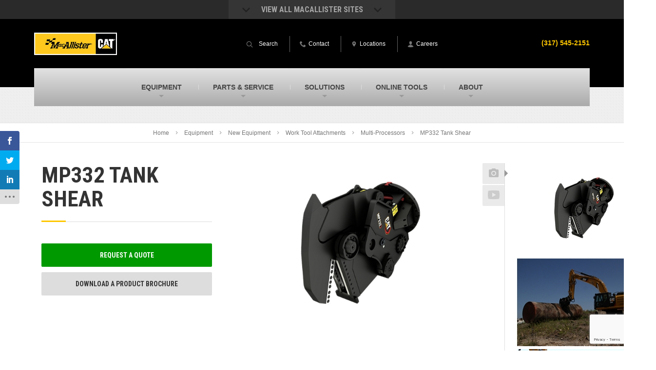

--- FILE ---
content_type: text/html; charset=UTF-8
request_url: https://www.macallister.com/new-equipment/attachments/multi-processor-with-tank-shear-jaws/mp332-tank-shear/
body_size: 21570
content:

<!DOCTYPE html>
<html lang="en-US">
<head >
<meta charset="UTF-8" />
<meta name="viewport" content="width=device-width, initial-scale=1" />
<script>var et_site_url='https://www.macallister.com';var et_post_id='11234';function et_core_page_resource_fallback(a,b){"undefined"===typeof b&&(b=a.sheet.cssRules&&0===a.sheet.cssRules.length);b&&(a.onerror=null,a.onload=null,a.href?a.href=et_site_url+"/?et_core_page_resource="+a.id+et_post_id:a.src&&(a.src=et_site_url+"/?et_core_page_resource="+a.id+et_post_id))}
</script>			<script type="text/javascript">!function(){var b=function(){window.__AudioEyeInstallSource="wordpress"; window.__AudioEyeSiteHash="7849c5bac4cf712617cce6e31e97b761"; var a=document.createElement("script");a.src="https://wsmcdn.audioeye.com/aem.js";a.type="text/javascript";a.setAttribute("async","");document.getElementsByTagName("body")[0].appendChild(a)};"complete"!==document.readyState?window.addEventListener?window.addEventListener("load",b):window.attachEvent&&window.attachEvent("onload",b):b()}();</script>
			<meta name='robots' content='index, follow, max-image-preview:large, max-snippet:-1, max-video-preview:-1' />

<!-- Google Tag Manager for WordPress by gtm4wp.com -->
<script data-cfasync="false" data-pagespeed-no-defer>
	var gtm4wp_datalayer_name = "dataLayer";
	var dataLayer = dataLayer || [];
</script>
<!-- End Google Tag Manager for WordPress by gtm4wp.com -->
	<!-- This site is optimized with the Yoast SEO plugin v26.7 - https://yoast.com/wordpress/plugins/seo/ -->
	<title>New Cat MP332 Tank Shear For Sale In IN &amp; MI | MacAllister Machinery</title>
<link data-rocket-preload as="style" href="https://fonts.googleapis.com/css?family=Open%20Sans%3A400%2C700%7CRoboto%20Condensed%3A700&#038;display=swap" rel="preload">
<link href="https://fonts.googleapis.com/css?family=Open%20Sans%3A400%2C700%7CRoboto%20Condensed%3A700&#038;display=swap" media="print" onload="this.media=&#039;all&#039;" rel="stylesheet">
<noscript data-wpr-hosted-gf-parameters=""><link rel="stylesheet" href="https://fonts.googleapis.com/css?family=Open%20Sans%3A400%2C700%7CRoboto%20Condensed%3A700&#038;display=swap"></noscript>
	<meta name="description" content="Looking for a new Cat MP332 Tank Shear? MacAllister Machinery is your local Cat attachment dealer. Contact us today to learn more or to schedule a demo!" />
	<link rel="canonical" href="https://www.macallister.com/new-equipment/attachments/multi-processor-with-tank-shear-jaws/mp332-tank-shear/" />
	<meta property="og:locale" content="en_US" />
	<meta property="og:type" content="article" />
	<meta property="og:title" content="New Cat MP332 Tank Shear For Sale In IN &amp; MI | MacAllister Machinery" />
	<meta property="og:description" content="Looking for a new Cat MP332 Tank Shear? MacAllister Machinery is your local Cat attachment dealer. Contact us today to learn more or to schedule a demo!" />
	<meta property="og:url" content="https://www.macallister.com/new-equipment/attachments/multi-processor-with-tank-shear-jaws/mp332-tank-shear/" />
	<meta property="og:site_name" content="MacAllister Machinery" />
	<meta property="article:publisher" content="https://www.facebook.com/macallistermachinery/" />
	<meta name="twitter:card" content="summary_large_image" />
	<meta name="twitter:site" content="@MacAllisterInc" />
	<script type="application/ld+json" class="yoast-schema-graph">{"@context":"https://schema.org","@graph":[{"@type":"WebPage","@id":"https://www.macallister.com/new-equipment/attachments/multi-processor-with-tank-shear-jaws/mp332-tank-shear/","url":"https://www.macallister.com/new-equipment/attachments/multi-processor-with-tank-shear-jaws/mp332-tank-shear/","name":"New Cat MP332 Tank Shear For Sale In IN & MI | MacAllister Machinery","isPartOf":{"@id":"https://www.macallister.com/#website"},"datePublished":"2025-12-09T06:34:29+00:00","description":"Looking for a new Cat MP332 Tank Shear? MacAllister Machinery is your local Cat attachment dealer. Contact us today to learn more or to schedule a demo!","breadcrumb":{"@id":"https://www.macallister.com/new-equipment/attachments/multi-processor-with-tank-shear-jaws/mp332-tank-shear/#breadcrumb"},"inLanguage":"en-US","potentialAction":[{"@type":"ReadAction","target":["https://www.macallister.com/new-equipment/attachments/multi-processor-with-tank-shear-jaws/mp332-tank-shear/"]}]},{"@type":"BreadcrumbList","@id":"https://www.macallister.com/new-equipment/attachments/multi-processor-with-tank-shear-jaws/mp332-tank-shear/#breadcrumb","itemListElement":[{"@type":"ListItem","position":1,"name":"Home","item":"https://www.macallister.com/"},{"@type":"ListItem","position":2,"name":"Equipment","item":"https://www.macallister.com/equipment/"},{"@type":"ListItem","position":3,"name":"New Equipment","item":"https://www.macallister.com/equipment/new-equipment/"},{"@type":"ListItem","position":4,"name":"Work Tool Attachments","item":"https://www.macallister.com/equipment/new-equipment/work-tool-attachments/"},{"@type":"ListItem","position":5,"name":"Multi-Processors","item":"https://www.macallister.com/new-equipment/attachments/multi-processors/"},{"@type":"ListItem","position":6,"name":"MP332 Tank Shear"}]},{"@type":"WebSite","@id":"https://www.macallister.com/#website","url":"https://www.macallister.com/","name":"MacAllister Machinery","description":"","publisher":{"@id":"https://www.macallister.com/#organization"},"potentialAction":[{"@type":"SearchAction","target":{"@type":"EntryPoint","urlTemplate":"https://www.macallister.com/?s={search_term_string}"},"query-input":{"@type":"PropertyValueSpecification","valueRequired":true,"valueName":"search_term_string"}}],"inLanguage":"en-US"},{"@type":"Organization","@id":"https://www.macallister.com/#organization","name":"MacAllister Machinery","url":"https://www.macallister.com/","logo":{"@type":"ImageObject","inLanguage":"en-US","@id":"https://www.macallister.com/#/schema/logo/image/","url":"https://www.macallister.com/wp-content/uploads/sites/2/macallister-logo.png","contentUrl":"https://www.macallister.com/wp-content/uploads/sites/2/macallister-logo.png","width":214,"height":57,"caption":"MacAllister Machinery"},"image":{"@id":"https://www.macallister.com/#/schema/logo/image/"},"sameAs":["https://www.facebook.com/macallistermachinery/","https://x.com/MacAllisterInc","https://www.instagram.com/macallistermachinery/","https://www.linkedin.com/company/macallister-machinery-co--inc-/","https://www.youtube.com/user/macallistermachinery"]}]}</script>
	<!-- / Yoast SEO plugin. -->


<link rel='dns-prefetch' href='//www.google.com' />
<link rel='dns-prefetch' href='//fonts.googleapis.com' />
<link href='https://fonts.gstatic.com' crossorigin rel='preconnect' />
<link rel="alternate" type="application/rss+xml" title="MacAllister Machinery &raquo; Feed" href="https://www.macallister.com/feed/" />
<link rel="alternate" type="application/rss+xml" title="MacAllister Machinery &raquo; Comments Feed" href="https://www.macallister.com/comments/feed/" />
<script type="text/javascript" id="wpp-js" src="https://www.macallister.com/wp-content/plugins/wordpress-popular-posts/assets/js/wpp.js?ver=7.3.6" data-sampling="0" data-sampling-rate="100" data-api-url="https://www.macallister.com/wp-json/wordpress-popular-posts" data-post-id="11234" data-token="a0966abe72" data-lang="0" data-debug="1"></script>
<link rel="alternate" title="oEmbed (JSON)" type="application/json+oembed" href="https://www.macallister.com/wp-json/oembed/1.0/embed?url=https%3A%2F%2Fwww.macallister.com%2Fnew-equipment%2Fattachments%2Fmulti-processor-with-tank-shear-jaws%2Fmp332-tank-shear%2F" />
<link rel="alternate" title="oEmbed (XML)" type="text/xml+oembed" href="https://www.macallister.com/wp-json/oembed/1.0/embed?url=https%3A%2F%2Fwww.macallister.com%2Fnew-equipment%2Fattachments%2Fmulti-processor-with-tank-shear-jaws%2Fmp332-tank-shear%2F&#038;format=xml" />
<style id='wp-img-auto-sizes-contain-inline-css' type='text/css'>
img:is([sizes=auto i],[sizes^="auto," i]){contain-intrinsic-size:3000px 1500px}
/*# sourceURL=wp-img-auto-sizes-contain-inline-css */
</style>
<link rel='stylesheet' id='macallister-2015-css' href='https://www.macallister.com/wp-content/themes/macallister2015/style.css?ver=1715023673' type='text/css' media='all' />
<style id='wp-block-library-inline-css' type='text/css'>
:root{--wp-block-synced-color:#7a00df;--wp-block-synced-color--rgb:122,0,223;--wp-bound-block-color:var(--wp-block-synced-color);--wp-editor-canvas-background:#ddd;--wp-admin-theme-color:#007cba;--wp-admin-theme-color--rgb:0,124,186;--wp-admin-theme-color-darker-10:#006ba1;--wp-admin-theme-color-darker-10--rgb:0,107,160.5;--wp-admin-theme-color-darker-20:#005a87;--wp-admin-theme-color-darker-20--rgb:0,90,135;--wp-admin-border-width-focus:2px}@media (min-resolution:192dpi){:root{--wp-admin-border-width-focus:1.5px}}.wp-element-button{cursor:pointer}:root .has-very-light-gray-background-color{background-color:#eee}:root .has-very-dark-gray-background-color{background-color:#313131}:root .has-very-light-gray-color{color:#eee}:root .has-very-dark-gray-color{color:#313131}:root .has-vivid-green-cyan-to-vivid-cyan-blue-gradient-background{background:linear-gradient(135deg,#00d084,#0693e3)}:root .has-purple-crush-gradient-background{background:linear-gradient(135deg,#34e2e4,#4721fb 50%,#ab1dfe)}:root .has-hazy-dawn-gradient-background{background:linear-gradient(135deg,#faaca8,#dad0ec)}:root .has-subdued-olive-gradient-background{background:linear-gradient(135deg,#fafae1,#67a671)}:root .has-atomic-cream-gradient-background{background:linear-gradient(135deg,#fdd79a,#004a59)}:root .has-nightshade-gradient-background{background:linear-gradient(135deg,#330968,#31cdcf)}:root .has-midnight-gradient-background{background:linear-gradient(135deg,#020381,#2874fc)}:root{--wp--preset--font-size--normal:16px;--wp--preset--font-size--huge:42px}.has-regular-font-size{font-size:1em}.has-larger-font-size{font-size:2.625em}.has-normal-font-size{font-size:var(--wp--preset--font-size--normal)}.has-huge-font-size{font-size:var(--wp--preset--font-size--huge)}.has-text-align-center{text-align:center}.has-text-align-left{text-align:left}.has-text-align-right{text-align:right}.has-fit-text{white-space:nowrap!important}#end-resizable-editor-section{display:none}.aligncenter{clear:both}.items-justified-left{justify-content:flex-start}.items-justified-center{justify-content:center}.items-justified-right{justify-content:flex-end}.items-justified-space-between{justify-content:space-between}.screen-reader-text{border:0;clip-path:inset(50%);height:1px;margin:-1px;overflow:hidden;padding:0;position:absolute;width:1px;word-wrap:normal!important}.screen-reader-text:focus{background-color:#ddd;clip-path:none;color:#444;display:block;font-size:1em;height:auto;left:5px;line-height:normal;padding:15px 23px 14px;text-decoration:none;top:5px;width:auto;z-index:100000}html :where(.has-border-color){border-style:solid}html :where([style*=border-top-color]){border-top-style:solid}html :where([style*=border-right-color]){border-right-style:solid}html :where([style*=border-bottom-color]){border-bottom-style:solid}html :where([style*=border-left-color]){border-left-style:solid}html :where([style*=border-width]){border-style:solid}html :where([style*=border-top-width]){border-top-style:solid}html :where([style*=border-right-width]){border-right-style:solid}html :where([style*=border-bottom-width]){border-bottom-style:solid}html :where([style*=border-left-width]){border-left-style:solid}html :where(img[class*=wp-image-]){height:auto;max-width:100%}:where(figure){margin:0 0 1em}html :where(.is-position-sticky){--wp-admin--admin-bar--position-offset:var(--wp-admin--admin-bar--height,0px)}@media screen and (max-width:600px){html :where(.is-position-sticky){--wp-admin--admin-bar--position-offset:0px}}

/*# sourceURL=wp-block-library-inline-css */
</style><style id='global-styles-inline-css' type='text/css'>
:root{--wp--preset--aspect-ratio--square: 1;--wp--preset--aspect-ratio--4-3: 4/3;--wp--preset--aspect-ratio--3-4: 3/4;--wp--preset--aspect-ratio--3-2: 3/2;--wp--preset--aspect-ratio--2-3: 2/3;--wp--preset--aspect-ratio--16-9: 16/9;--wp--preset--aspect-ratio--9-16: 9/16;--wp--preset--color--black: #000000;--wp--preset--color--cyan-bluish-gray: #abb8c3;--wp--preset--color--white: #ffffff;--wp--preset--color--pale-pink: #f78da7;--wp--preset--color--vivid-red: #cf2e2e;--wp--preset--color--luminous-vivid-orange: #ff6900;--wp--preset--color--luminous-vivid-amber: #fcb900;--wp--preset--color--light-green-cyan: #7bdcb5;--wp--preset--color--vivid-green-cyan: #00d084;--wp--preset--color--pale-cyan-blue: #8ed1fc;--wp--preset--color--vivid-cyan-blue: #0693e3;--wp--preset--color--vivid-purple: #9b51e0;--wp--preset--gradient--vivid-cyan-blue-to-vivid-purple: linear-gradient(135deg,rgb(6,147,227) 0%,rgb(155,81,224) 100%);--wp--preset--gradient--light-green-cyan-to-vivid-green-cyan: linear-gradient(135deg,rgb(122,220,180) 0%,rgb(0,208,130) 100%);--wp--preset--gradient--luminous-vivid-amber-to-luminous-vivid-orange: linear-gradient(135deg,rgb(252,185,0) 0%,rgb(255,105,0) 100%);--wp--preset--gradient--luminous-vivid-orange-to-vivid-red: linear-gradient(135deg,rgb(255,105,0) 0%,rgb(207,46,46) 100%);--wp--preset--gradient--very-light-gray-to-cyan-bluish-gray: linear-gradient(135deg,rgb(238,238,238) 0%,rgb(169,184,195) 100%);--wp--preset--gradient--cool-to-warm-spectrum: linear-gradient(135deg,rgb(74,234,220) 0%,rgb(151,120,209) 20%,rgb(207,42,186) 40%,rgb(238,44,130) 60%,rgb(251,105,98) 80%,rgb(254,248,76) 100%);--wp--preset--gradient--blush-light-purple: linear-gradient(135deg,rgb(255,206,236) 0%,rgb(152,150,240) 100%);--wp--preset--gradient--blush-bordeaux: linear-gradient(135deg,rgb(254,205,165) 0%,rgb(254,45,45) 50%,rgb(107,0,62) 100%);--wp--preset--gradient--luminous-dusk: linear-gradient(135deg,rgb(255,203,112) 0%,rgb(199,81,192) 50%,rgb(65,88,208) 100%);--wp--preset--gradient--pale-ocean: linear-gradient(135deg,rgb(255,245,203) 0%,rgb(182,227,212) 50%,rgb(51,167,181) 100%);--wp--preset--gradient--electric-grass: linear-gradient(135deg,rgb(202,248,128) 0%,rgb(113,206,126) 100%);--wp--preset--gradient--midnight: linear-gradient(135deg,rgb(2,3,129) 0%,rgb(40,116,252) 100%);--wp--preset--font-size--small: 13px;--wp--preset--font-size--medium: 20px;--wp--preset--font-size--large: 36px;--wp--preset--font-size--x-large: 42px;--wp--preset--spacing--20: 0.44rem;--wp--preset--spacing--30: 0.67rem;--wp--preset--spacing--40: 1rem;--wp--preset--spacing--50: 1.5rem;--wp--preset--spacing--60: 2.25rem;--wp--preset--spacing--70: 3.38rem;--wp--preset--spacing--80: 5.06rem;--wp--preset--shadow--natural: 6px 6px 9px rgba(0, 0, 0, 0.2);--wp--preset--shadow--deep: 12px 12px 50px rgba(0, 0, 0, 0.4);--wp--preset--shadow--sharp: 6px 6px 0px rgba(0, 0, 0, 0.2);--wp--preset--shadow--outlined: 6px 6px 0px -3px rgb(255, 255, 255), 6px 6px rgb(0, 0, 0);--wp--preset--shadow--crisp: 6px 6px 0px rgb(0, 0, 0);}:where(.is-layout-flex){gap: 0.5em;}:where(.is-layout-grid){gap: 0.5em;}body .is-layout-flex{display: flex;}.is-layout-flex{flex-wrap: wrap;align-items: center;}.is-layout-flex > :is(*, div){margin: 0;}body .is-layout-grid{display: grid;}.is-layout-grid > :is(*, div){margin: 0;}:where(.wp-block-columns.is-layout-flex){gap: 2em;}:where(.wp-block-columns.is-layout-grid){gap: 2em;}:where(.wp-block-post-template.is-layout-flex){gap: 1.25em;}:where(.wp-block-post-template.is-layout-grid){gap: 1.25em;}.has-black-color{color: var(--wp--preset--color--black) !important;}.has-cyan-bluish-gray-color{color: var(--wp--preset--color--cyan-bluish-gray) !important;}.has-white-color{color: var(--wp--preset--color--white) !important;}.has-pale-pink-color{color: var(--wp--preset--color--pale-pink) !important;}.has-vivid-red-color{color: var(--wp--preset--color--vivid-red) !important;}.has-luminous-vivid-orange-color{color: var(--wp--preset--color--luminous-vivid-orange) !important;}.has-luminous-vivid-amber-color{color: var(--wp--preset--color--luminous-vivid-amber) !important;}.has-light-green-cyan-color{color: var(--wp--preset--color--light-green-cyan) !important;}.has-vivid-green-cyan-color{color: var(--wp--preset--color--vivid-green-cyan) !important;}.has-pale-cyan-blue-color{color: var(--wp--preset--color--pale-cyan-blue) !important;}.has-vivid-cyan-blue-color{color: var(--wp--preset--color--vivid-cyan-blue) !important;}.has-vivid-purple-color{color: var(--wp--preset--color--vivid-purple) !important;}.has-black-background-color{background-color: var(--wp--preset--color--black) !important;}.has-cyan-bluish-gray-background-color{background-color: var(--wp--preset--color--cyan-bluish-gray) !important;}.has-white-background-color{background-color: var(--wp--preset--color--white) !important;}.has-pale-pink-background-color{background-color: var(--wp--preset--color--pale-pink) !important;}.has-vivid-red-background-color{background-color: var(--wp--preset--color--vivid-red) !important;}.has-luminous-vivid-orange-background-color{background-color: var(--wp--preset--color--luminous-vivid-orange) !important;}.has-luminous-vivid-amber-background-color{background-color: var(--wp--preset--color--luminous-vivid-amber) !important;}.has-light-green-cyan-background-color{background-color: var(--wp--preset--color--light-green-cyan) !important;}.has-vivid-green-cyan-background-color{background-color: var(--wp--preset--color--vivid-green-cyan) !important;}.has-pale-cyan-blue-background-color{background-color: var(--wp--preset--color--pale-cyan-blue) !important;}.has-vivid-cyan-blue-background-color{background-color: var(--wp--preset--color--vivid-cyan-blue) !important;}.has-vivid-purple-background-color{background-color: var(--wp--preset--color--vivid-purple) !important;}.has-black-border-color{border-color: var(--wp--preset--color--black) !important;}.has-cyan-bluish-gray-border-color{border-color: var(--wp--preset--color--cyan-bluish-gray) !important;}.has-white-border-color{border-color: var(--wp--preset--color--white) !important;}.has-pale-pink-border-color{border-color: var(--wp--preset--color--pale-pink) !important;}.has-vivid-red-border-color{border-color: var(--wp--preset--color--vivid-red) !important;}.has-luminous-vivid-orange-border-color{border-color: var(--wp--preset--color--luminous-vivid-orange) !important;}.has-luminous-vivid-amber-border-color{border-color: var(--wp--preset--color--luminous-vivid-amber) !important;}.has-light-green-cyan-border-color{border-color: var(--wp--preset--color--light-green-cyan) !important;}.has-vivid-green-cyan-border-color{border-color: var(--wp--preset--color--vivid-green-cyan) !important;}.has-pale-cyan-blue-border-color{border-color: var(--wp--preset--color--pale-cyan-blue) !important;}.has-vivid-cyan-blue-border-color{border-color: var(--wp--preset--color--vivid-cyan-blue) !important;}.has-vivid-purple-border-color{border-color: var(--wp--preset--color--vivid-purple) !important;}.has-vivid-cyan-blue-to-vivid-purple-gradient-background{background: var(--wp--preset--gradient--vivid-cyan-blue-to-vivid-purple) !important;}.has-light-green-cyan-to-vivid-green-cyan-gradient-background{background: var(--wp--preset--gradient--light-green-cyan-to-vivid-green-cyan) !important;}.has-luminous-vivid-amber-to-luminous-vivid-orange-gradient-background{background: var(--wp--preset--gradient--luminous-vivid-amber-to-luminous-vivid-orange) !important;}.has-luminous-vivid-orange-to-vivid-red-gradient-background{background: var(--wp--preset--gradient--luminous-vivid-orange-to-vivid-red) !important;}.has-very-light-gray-to-cyan-bluish-gray-gradient-background{background: var(--wp--preset--gradient--very-light-gray-to-cyan-bluish-gray) !important;}.has-cool-to-warm-spectrum-gradient-background{background: var(--wp--preset--gradient--cool-to-warm-spectrum) !important;}.has-blush-light-purple-gradient-background{background: var(--wp--preset--gradient--blush-light-purple) !important;}.has-blush-bordeaux-gradient-background{background: var(--wp--preset--gradient--blush-bordeaux) !important;}.has-luminous-dusk-gradient-background{background: var(--wp--preset--gradient--luminous-dusk) !important;}.has-pale-ocean-gradient-background{background: var(--wp--preset--gradient--pale-ocean) !important;}.has-electric-grass-gradient-background{background: var(--wp--preset--gradient--electric-grass) !important;}.has-midnight-gradient-background{background: var(--wp--preset--gradient--midnight) !important;}.has-small-font-size{font-size: var(--wp--preset--font-size--small) !important;}.has-medium-font-size{font-size: var(--wp--preset--font-size--medium) !important;}.has-large-font-size{font-size: var(--wp--preset--font-size--large) !important;}.has-x-large-font-size{font-size: var(--wp--preset--font-size--x-large) !important;}
/*# sourceURL=global-styles-inline-css */
</style>

<style id='classic-theme-styles-inline-css' type='text/css'>
/*! This file is auto-generated */
.wp-block-button__link{color:#fff;background-color:#32373c;border-radius:9999px;box-shadow:none;text-decoration:none;padding:calc(.667em + 2px) calc(1.333em + 2px);font-size:1.125em}.wp-block-file__button{background:#32373c;color:#fff;text-decoration:none}
/*# sourceURL=/wp-includes/css/classic-themes.min.css */
</style>
<link data-minify="1" rel='stylesheet' id='et_monarch-css-css' href='https://www.macallister.com/wp-content/cache/min/2/wp-content/plugins/monarch/css/style.css?ver=1769791639' type='text/css' media='all' />

<link data-minify="1" rel='stylesheet' id='wordpress-popular-posts-css-css' href='https://www.macallister.com/wp-content/cache/min/2/wp-content/plugins/wordpress-popular-posts/assets/css/wpp.css?ver=1769791639' type='text/css' media='all' />
<link rel='stylesheet' id='cat-template-css-css' href='https://www.macallister.com/wp-content/plugins-custom/wp-cat/assets/css/template.css?ver=6.9' type='text/css' media='1' />
<link rel='stylesheet' id='normalize-css' href='https://www.macallister.com/wp-content/themes/macallister2015/assets/css/normalize.min.css?ver=6.9' type='text/css' media='all' />

<link data-minify="1" rel='stylesheet' id='site_main-css' href='https://www.macallister.com/wp-content/cache/min/2/wp-content/themes/macallister2015/assets/css/main.min.css?ver=1769791639' type='text/css' media='all' />
<link rel='stylesheet' id='site_custom-css' href='https://www.macallister.com/wp-content/themes/macallister2015/assets/css/macallister-machinery.min.css?ver=6.9' type='text/css' media='all' />
<link rel='stylesheet' id='tablepress-default-css' href='https://www.macallister.com/wp-content/uploads/sites/2/tablepress-combined.min.css?ver=58' type='text/css' media='all' />
<link rel='stylesheet' id='tablepress-responsive-tables-css' href='https://www.macallister.com/wp-content/plugins/tablepress-responsive-tables/css/tablepress-responsive.min.css?ver=1.8' type='text/css' media='all' />
<script type="text/javascript" src="https://www.macallister.com/wp-includes/js/jquery/jquery.min.js?ver=3.7.1" id="jquery-core-js"></script>
<script type="text/javascript" src="https://www.macallister.com/wp-includes/js/jquery/jquery-migrate.min.js?ver=3.4.1" id="jquery-migrate-js"></script>
<script type="text/javascript" src="https://www.macallister.com/wp-content/themes/macallister2015/assets/js/vendor/modernizr.min.js?ver=2.8.2" id="modernizr-js"></script>
<link rel="https://api.w.org/" href="https://www.macallister.com/wp-json/" /><link rel="EditURI" type="application/rsd+xml" title="RSD" href="https://www.macallister.com/xmlrpc.php?rsd" />
<link rel='shortlink' href='https://www.macallister.com/?p=11234' />
<!-- --------- START PLUGIN REVENUECLOUDFX-WP - HEADER SCRIPTS --------- -->
	<!-- RCFX - Primary Tracking Script -->
	<script type='text/javascript' data-registered="mcfx-plugin">
		/* global RCFX */
		(function (w,d,o,u,a,m) {
			w[o]=w[o]||function(){(w[o].q=w[o].q||[]).push(arguments);
			},w[o].e=1*new Date();w[o].u=u;a=d.createElement('script'),
			m=d.getElementsByTagName('script')[0];a.async=1;
			a.src=u+'/mcfx.js';m.parentNode.insertBefore(a, m);
		})(window, document, 'mcfx', 'https://ma.macallister.com');
		mcfx('create', 940 );
	</script>
	<!-- Helper Script -->
	<script type='text/javascript' data-registered="mcfx-plugin" >
		/* global RCFX */
		window.mcfxCaptureCustomFormData = function( data, formId='form-from-mcfxCaptureCustomFormData', dataFxId = null ) {
			const formEl = document.createElement('form');
			formEl.id = formId;
			// avoids duplication for pseudo forms
			formEl.setAttribute('data-fx-id', dataFxId || formId );
			for ( const field of data ) {
				const fieldEl = document.createElement('input');
				fieldEl.type = 'hidden';
				for ( const key in field ) {
					fieldEl[key] = field[key];
				}
				formEl.appendChild(fieldEl);
			}
			mcfx( 'capture', formEl );
		}
		/**
		 * This script will add a hidden input to all forms on the page with the submission id
		 * In order for this to work as intended, it has to happen after mcfx is initialized.
		 */
		window.addEventListener('mcfx:initialized', function() {
			document.querySelectorAll('form').forEach( nodeForm => {
				mcfx( t => {
					const nodeHiddenInput = document.createElement('input')
					nodeHiddenInput.setAttribute('name', '_mcfx_submission_id')
					nodeHiddenInput.setAttribute('type', 'hidden')
					nodeHiddenInput.setAttribute('value', t.modules.forms.getSubmissionId( nodeForm ))
					nodeForm.appendChild( nodeHiddenInput )
				})
			})
		})
	</script>
<!-- --------- END PLUGIN REVENUECLOUDFX-WP - HEADER SCRIPTS --------- -->

<!-- Google Tag Manager for WordPress by gtm4wp.com -->
<!-- GTM Container placement set to manual -->
<script data-cfasync="false" data-pagespeed-no-defer>
	var dataLayer_content = {"pagePostType":"cat_new_attachment","pagePostType2":"single-cat_new_attachment"};
	dataLayer.push( dataLayer_content );
</script>
<script data-cfasync="false" data-pagespeed-no-defer>
(function(w,d,s,l,i){w[l]=w[l]||[];w[l].push({'gtm.start':
new Date().getTime(),event:'gtm.js'});var f=d.getElementsByTagName(s)[0],
j=d.createElement(s),dl=l!='dataLayer'?'&l='+l:'';j.async=true;j.src=
'//www.googletagmanager.com/gtm.js?id='+i+dl;f.parentNode.insertBefore(j,f);
})(window,document,'script','dataLayer','GTM-MWFWNJ');
</script>
<!-- End Google Tag Manager for WordPress by gtm4wp.com --><style type="text/css" id="et-social-custom-css">
				 .widget_monarchwidget { float: left !important; margin-bottom: 20px; } @media (max-width: 599px) { .widget_monarchwidget { float: none !important; } }
			</style><link rel="preload" href="https://www.macallister.com/wp-content/plugins/monarch/core/admin/fonts/modules.ttf" as="font" crossorigin="anonymous">            <style id="wpp-loading-animation-styles">@-webkit-keyframes bgslide{from{background-position-x:0}to{background-position-x:-200%}}@keyframes bgslide{from{background-position-x:0}to{background-position-x:-200%}}.wpp-widget-block-placeholder,.wpp-shortcode-placeholder{margin:0 auto;width:60px;height:3px;background:#dd3737;background:linear-gradient(90deg,#dd3737 0%,#571313 10%,#dd3737 100%);background-size:200% auto;border-radius:3px;-webkit-animation:bgslide 1s infinite linear;animation:bgslide 1s infinite linear}</style>
            <style>
	span.oe_textdirection { unicode-bidi: bidi-override; direction: rtl; }
	span.oe_displaynone { display: none; }
</style>
<link rel="icon" href="https://www.macallister.com/wp-content/uploads/sites/2/M-Flag-Site-Icon-150x150.png" sizes="32x32" />
<link rel="icon" href="https://www.macallister.com/wp-content/uploads/sites/2/M-Flag-Site-Icon-380x380.png" sizes="192x192" />
<link rel="apple-touch-icon" href="https://www.macallister.com/wp-content/uploads/sites/2/M-Flag-Site-Icon-380x380.png" />
<meta name="msapplication-TileImage" content="https://www.macallister.com/wp-content/uploads/sites/2/M-Flag-Site-Icon-380x380.png" />
		<style type="text/css" id="wp-custom-css">
			.closest-location-result a.icon-link {
    display: inline-flex;
    align-items: center;
    background: #333;
    padding: 10px 20px;
    color: #fff;
    font-family: Helvetica, Arial, sans-serif;
    border-radius: 4px;
    line-height: 1.5em;
	padding-top: 13px;
}

.closest-location-result a.icon-link:hover{
	opacity:.8
}

.closest-location-result a.icon-link img {
    width: 30px;
    height: auto;
    margin-right: 10px;
    filter: invert(1);
    position: relative;
    top: -3px;
}

/**************
 * Updated Form Styles
**************/

.textFormFieldBlock, .dateTimeFormFieldBlock, .twoOptionFormFieldBlock, .optionSetFormFieldBlock, .multiOptionSetFormFieldBlock, .lookupFormFieldBlock, .phoneFormFieldBlock {
	padding: 10px !important;
}

.post form label {
	font-size: 16px;
}

body .sidebar form.marketingForm > div > div {
	flex-wrap: wrap;
}

body .sidebar form.marketingForm > div > div > div, body .content form.marketingForm > div > div.wrap-section {
	width: 100% !important;
}

@media (min-width: 600px) {
	body .content form.marketingForm > div > div.columns-equal-class > div, body .specials-popup-content form.marketingForm > div > div.columns-equal-class > div, body .specials-popup-form form.marketingForm > div > div.columns-equal-class > div {
		width: 100% !important;
		display: flex !important;
	}
}

@media (max-width: 599px) {
	.content form.marketingForm > div > div, .specials-popup-content form.marketingForm > div > div, .specials-popup-form form.marketingForm > div > div {
		flex-wrap: wrap;
	}
	.content form.marketingForm > div > div > div, .specials-popup-content form.marketingForm > div > div > div, .specials-popup-form form.marketingForm > div > div > div {
		width: 100% !important;
		max-width: 100% !important;
	}
}		</style>
		<style>
    body .entry-content p {
        margin-top: 22px !important;
        margin-bottom: 22px !important;
    }
    </style><meta name="generator" content="WP Rocket 3.20.3" data-wpr-features="wpr_minify_css wpr_desktop" /></head>
<body data-rsssl=1 class="wp-singular cat_new_attachment-template-default single single-cat_new_attachment postid-11234 wp-theme-genesis wp-child-theme-macallister2015 et_monarch header-image header-full-width full-width-content genesis-breadcrumbs-hidden">
<!-- GTM Container placement set to manual -->
<!-- Google Tag Manager (noscript) -->
				<noscript><iframe src="https://www.googletagmanager.com/ns.html?id=GTM-MWFWNJ" height="0" width="0" style="display:none;visibility:hidden" aria-hidden="true"></iframe></noscript>
<!-- End Google Tag Manager (noscript) -->
<!-- GTM Container placement set to manual -->
<!-- Google Tag Manager (noscript) --><div data-rocket-location-hash="0618d851ce5ae792f527e16bbc8f30f9" class="site-container"><div class='collapsible-container'>
    <div data-rocket-location-hash="01670b966d0ab03c0ea1d38a0f692978" class="bg--gray-darkest hidden-xs hidden-xxs">
        <div class="container site-dropdown-top">
            <div class="site-dropdown__trigger collapsible-trigger" id="site-dropdown__trigger">
                <h4><span class="icon-chevron-down left"></span>View All MacAllister Sites<span class="icon-chevron-down right"></span></h4>
            </div>
        </div>
    </div>
    <div data-rocket-location-hash="9b6113e8f1ae845b752946aaebb48c34" class="bg--gray-dark hidden-xs hidden-xxs site-dropdown-bottom collapsible-content" id="site-dropdown-bottom">
        <div data-rocket-location-hash="c2b2a1461d8b94e639cd80a05325878c" class="container">
                        <nav class="nav-sites"><ul id="menu-all-other-sites" class="site-dropdown-bottom__site"><li id="menu-item-159" class="active menu-item menu-item-type-custom menu-item-object-custom menu-item-159 col-sm-6 col-md-4 col-lg-3 menu-item--macallister-machinery"><a class=" ignore-external" title="Caterpillar heavy equipment in Indiana, corporate HQ" href="/"><img src='https://www.macallister.com/wp-content/themes/macallister2015/images/macallister-machinery.jpg' alt='MacAllister Machinery' title='MacAllister Machinery' /><div class='site-dropdown-bottom__site-title'><p><span >MacAllister Machinery</span></p><p>Caterpillar heavy equipment in Indiana, corporate HQ</p></div></a></li>
<li id="menu-item-2912" class="menu-item menu-item-type-custom menu-item-object-custom menu-item-2912 col-sm-6 col-md-4 col-lg-3 menu-item--michigan-cat"><a class=" ignore-external" title="Caterpillar heavy equipment and power systems in Michigan &#8211; new/used/rental" href="https://www.michigancat.com"><img src='https://www.macallister.com/wp-content/themes/macallister2015/images/michigan-cat.jpg' alt='Michigan CAT' title='Michigan CAT' /><div class='site-dropdown-bottom__site-title'><p><span >Michigan CAT</span></p><p>Caterpillar heavy equipment and power systems in Michigan &#8211; new/used/rental</p></div></a></li>
<li id="menu-item-164" class="menu-item menu-item-type-custom menu-item-object-custom menu-item-164 col-sm-6 col-md-4 col-lg-3 menu-item--rentals"><a class=" ignore-external" title="Equipment rental &#8211; lifts, earthmoving, and more &#8211; in Indiana and Michigan" href="https://www.macallisterrentals.com/"><img src='https://www.macallister.com/wp-content/themes/macallister2015/images/rentals.jpg' alt='MacAllister Rentals' title='MacAllister Rentals' /><div class='site-dropdown-bottom__site-title'><p><span >MacAllister Rentals</span></p><p>Equipment rental &#8211; lifts, earthmoving, and more &#8211; in Indiana and Michigan</p></div></a></li>
<li id="menu-item-162" class="menu-item menu-item-type-custom menu-item-object-custom menu-item-162 col-sm-6 col-md-4 col-lg-3 menu-item--power-systems"><a class=" ignore-external" title="Caterpillar power generation equipment and related products in Indiana" href="https://www.macallisterpowersystems.com/"><img src='https://www.macallister.com/wp-content/themes/macallister2015/images/power-systems.jpg' alt='MacAllister Power Systems' title='MacAllister Power Systems' /><div class='site-dropdown-bottom__site-title'><p><span >MacAllister Power Systems</span></p><p>Caterpillar power generation equipment and related products in Indiana</p></div></a></li>
<li id="menu-item-161" class="menu-item menu-item-type-custom menu-item-object-custom menu-item-161 col-sm-6 col-md-4 col-lg-3 menu-item--used"><a class=" ignore-external" title="Used heavy equipment in Indiana from Caterpillar and other manufacturers" href="https://www.macallisterused.com/"><img src='https://www.macallister.com/wp-content/themes/macallister2015/images/used.jpg' alt='MacAllister Used' title='MacAllister Used' /><div class='site-dropdown-bottom__site-title'><p><span >MacAllister Used</span></p><p>Used heavy equipment in Indiana from Caterpillar and other manufacturers</p></div></a></li>
<li id="menu-item-160" class="menu-item menu-item-type-custom menu-item-object-custom menu-item-160 col-sm-6 col-md-4 col-lg-3 menu-item--transportation"><a class=" ignore-external" title="New and used Blue Bird school buses" href="https://www.macallistertransportation.com/"><img src='https://www.macallister.com/wp-content/themes/macallister2015/images/transportation.jpg' alt='MacAllister Transportation' title='MacAllister Transportation' /><div class='site-dropdown-bottom__site-title'><p><span >MacAllister Transportation</span></p><p>New and used Blue Bird school buses</p></div></a></li>
<li id="menu-item-165" class="menu-item menu-item-type-custom menu-item-object-custom menu-item-165 col-sm-6 col-md-4 col-lg-3 menu-item--agriculture"><a class=" ignore-external" title="Farm equipment in Indiana from Challenger and other manufacturers" href="https://www.macallisterag.com/"><img src='https://www.macallister.com/wp-content/themes/macallister2015/images/agriculture.jpg' alt='MacAllister Agriculture' title='MacAllister Agriculture' /><div class='site-dropdown-bottom__site-title'><p><span >MacAllister Agriculture</span></p><p>Farm equipment in Indiana from Challenger and other manufacturers</p></div></a></li>
<li id="menu-item-166" class="menu-item menu-item-type-custom menu-item-object-custom menu-item-166 col-sm-6 col-md-4 col-lg-3 menu-item--railroad"><a class=" ignore-external" title="Rental equipment specialized for railroad applications" href="https://www.macallisterrail.com/"><img src='https://www.macallister.com/wp-content/themes/macallister2015/images/railroad.jpg' alt='MacAllister Railroad' title='MacAllister Railroad' /><div class='site-dropdown-bottom__site-title'><p><span >MacAllister Railroad</span></p><p>Rental equipment specialized for railroad applications</p></div></a></li>
<li id="menu-item-163" class="menu-item menu-item-type-custom menu-item-object-custom menu-item-163 col-sm-6 col-md-4 col-lg-3 menu-item--outdoors"><a class=" ignore-external" title="Outdoor power equipment in Indiana from top brands" href="https://www.macallisteroutdoors.com/"><img src='https://www.macallister.com/wp-content/themes/macallister2015/images/outdoors.jpg' alt='MacAllister Outdoors' title='MacAllister Outdoors' /><div class='site-dropdown-bottom__site-title'><p><span >MacAllister Outdoors</span></p><p>Outdoor power equipment in Indiana from top brands</p></div></a></li>
<li id="menu-item-10175" class="menu-item menu-item-type-custom menu-item-object-custom menu-item-10175 col-sm-6 col-md-4 col-lg-3 menu-item--kubota"><a class=" ignore-external" title="Kubota utility tractors, mowers, UTVs, and more" href="https://www.macallisterkubota.com/"><img src='https://www.macallister.com/wp-content/themes/macallister2015/images/kubota.jpg' alt='MacAllister Kubota' title='MacAllister Kubota' /><div class='site-dropdown-bottom__site-title'><p><span >MacAllister Kubota</span></p><p>Kubota utility tractors, mowers, UTVs, and more</p></div></a></li>
<li id="menu-item-10916" class="menu-item menu-item-type-custom menu-item-object-custom menu-item-10916 col-sm-6 col-md-4 col-lg-3 menu-item--hydrovac"><a class=" ignore-external" title="Hi-Vac hydrovac equipment sales and service in Indiana and Michigan" href="https://www.macallisterhydrovac.com"><img src='https://www.macallister.com/wp-content/themes/macallister2015/images/hydrovac.jpg' alt='MacAllister Hydrovac' title='MacAllister Hydrovac' /><div class='site-dropdown-bottom__site-title'><p><span >MacAllister Hydrovac</span></p><p>Hi-Vac hydrovac equipment sales and service in Indiana and Michigan</p></div></a></li>
<li id="menu-item-13388" class="menu-item menu-item-type-custom menu-item-object-custom menu-item-13388 col-sm-6 col-md-4 col-lg-3 menu-item--sitech-indiana"><a class=" ignore-external" title="Indiana&#8217;s Trimble construction technology dealer" href="https://www.sitechindiana.com/"><img src='https://www.macallister.com/wp-content/themes/macallister2015/images/sitech-indiana.jpg' alt='SITECH Indiana' title='SITECH Indiana' /><div class='site-dropdown-bottom__site-title'><p><span >SITECH Indiana</span></p><p>Indiana&#8217;s Trimble construction technology dealer</p></div></a></li>
<li id="menu-item-13389" class="menu-item menu-item-type-custom menu-item-object-custom menu-item-13389 col-sm-6 col-md-4 col-lg-3 menu-item--sitech-michigan"><a class=" ignore-external" title="Michigan&#8217;s Trimble construction technology dealer" href="https://www.sitechmichigan.com/"><img src='https://www.macallister.com/wp-content/themes/macallister2015/images/sitech-michigan.jpg' alt='SITECH Michigan' title='SITECH Michigan' /><div class='site-dropdown-bottom__site-title'><p><span >SITECH Michigan</span></p><p>Michigan&#8217;s Trimble construction technology dealer</p></div></a></li>
</ul></nav>        </div>
    </div>
</div>

<div data-rocket-location-hash="ff995bf8828a5d556836b998f4ae70e7" class="site-search__expander" id="site-search-expander">
	<div class="container">
    	<button class="site-search__close" type="button"><span class="icon-close"></span></button>
		<form class="search-form" method="get" action="https://www.macallister.com/" role="search"><input class="search-form-input" type="search" name="s" id="searchform-1" placeholder="Search this website"><input class="search-form-submit" type="submit" value="Search"><meta content="https://www.macallister.com/?s={s}"></form>    </div>
</div>

<div data-rocket-location-hash="21d67c8293377ea4a16e464d9275896d" class="bg--black" id="top">

    <div data-rocket-location-hash="2fcf96c013a85f2ec8de17ea26f5bbd7" class="container page-head clearfix">
        <div data-rocket-location-hash="a16031ece8200cbfb3c787ed565be6f2" class="row">
            <div class="col-xxs-6 col-xs-4 col-sm-4 page-head__logos">
                                                <a href="/" class="site-logo"><img src="https://www.macallister.com/wp-content/uploads/sites/2/MacAllister-Cat1.jpg" alt="MacAllister Machinery Logo" /></a>
            </div>

            <div class="col-xxs-6 col-xs-8 col-sm-push-6 col-sm-2">
            	<button class="nav-primary--mobile-trigger hidden-md hidden-lg"><span class="icon-menu"></span>Menu</button>
            	            	<p class="header__phone text--yellow flush-xxs--bottom">(317) 545-2151</p>
            </div>

			<div class="col-xxs-12 col-sm-pull-3 col-sm-6">

				<header class="site-header"><div class="title-area"></div><nav class="nav-secondary" aria-label="Secondary"><ul id="menu-top-menu" class="menu genesis-nav-menu menu-secondary"><li id="menu-item-155" class="site-search__trigger menu-item menu-item-type-custom menu-item-object-custom menu-item-155 menu-item--search"><a href="#search"><span >Search</span></a></li>
<li id="menu-item-156" class="menu-item menu-item-type-post_type menu-item-object-page menu-item-156 menu-item--contact"><a href="https://www.macallister.com/about/contact-us/"><span >Contact</span></a></li>
<li id="menu-item-157" class="menu-item menu-item-type-post_type menu-item-object-page menu-item-157 menu-item--locations"><a href="https://www.macallister.com/about/locations/"><span >Locations</span></a></li>
<li id="menu-item-158" class="menu-item menu-item-type-post_type menu-item-object-page menu-item-158 menu-item--careers"><a href="https://www.macallister.com/about/careers/"><span >Careers</span></a></li>
</ul></nav></header>				

			</div>
        </div>
    </div>
    
</div>

<div data-rocket-location-hash="d867484eb3c1991b5bd15f9131b227a1" class="container nav-primary__container"><div class="row"><section class="nav-primary__wrapper col-xxs-12"><nav class="nav-primary" aria-label="Main"><ul id="menu-main-menu" class="menu genesis-nav-menu menu-primary"><li id="menu-item-119" class="menu-item menu-item-type-post_type menu-item-object-page menu-item-has-children menu-item-119 menu-item--equipment"><a href="https://www.macallister.com/equipment/"><span >Equipment</span></a>
<ul class="sub-menu">
	<li id="menu-item-2320" class="menu-item menu-item-type-post_type menu-item-object-page menu-item-has-children menu-item-2320 menu-item--new-equipment"><a href="https://www.macallister.com/equipment/new-equipment/"><span >New Equipment</span></a>
	<ul class="sub-menu">
		<li id="menu-item-120" class="menu-item menu-item-type-post_type menu-item-object-page menu-item-has-children menu-item-120 menu-item--cat-machines"><a href="https://www.macallister.com/equipment/new-equipment/cat-machines/"><span >Cat Machines</span></a>
		<ul class="sub-menu">
			<li id="menu-item-8334" class="menu-item menu-item-type-post_type menu-item-object-page menu-item-8334 menu-item--compact-construction-equipment"><a href="https://www.macallister.com/equipment/new-equipment/cat-machines/compact-construction-equipment/"><span >Compact Construction Equipment</span></a></li>
		</ul>
</li>
		<li id="menu-item-1924" class="menu-item menu-item-type-post_type menu-item-object-page menu-item-1924 menu-item--work-tool-attachments"><a href="https://www.macallister.com/equipment/new-equipment/work-tool-attachments/"><span >Work Tool Attachments</span></a></li>
		<li id="menu-item-10854" class="menu-item menu-item-type-post_type menu-item-object-page menu-item-10854 menu-item--mobile-track-solutions-equipment"><a href="https://www.macallister.com/equipment/new-equipment/mobile-track-solutions-equipment/"><span >Mobile Track Solutions Equipment</span></a></li>
		<li id="menu-item-9994" class="menu-item menu-item-type-post_type menu-item-object-page menu-item-9994 menu-item--prinoth-tracked-vehicles"><a href="https://www.macallister.com/equipment/new-equipment/prinoth-panther-tracked-vehicles/"><span >PRINOTH Tracked Vehicles</span></a></li>
		<li id="menu-item-2322" class="menu-item menu-item-type-custom menu-item-object-custom menu-item-2322 menu-item--agriculture-equipment"><a href="https://www.macallisterag.com/equipment/new/"><span >Agriculture Equipment</span></a></li>
		<li id="menu-item-2323" class="menu-item menu-item-type-custom menu-item-object-custom menu-item-2323 menu-item--electric-power"><a href="https://www.macallisterpowersystems.com/equipment/electric-power/"><span >Electric Power</span></a></li>
		<li id="menu-item-10955" class="menu-item menu-item-type-custom menu-item-object-custom menu-item-10955 menu-item--hydro-excavating-jetting"><a href="https://www.macallisterhydrovac.com/equipment/"><span >Hydro Excavating &#038; Jetting</span></a></li>
		<li id="menu-item-2324" class="menu-item menu-item-type-custom menu-item-object-custom menu-item-2324 menu-item--industrial-engines"><a href="https://www.macallisterpowersystems.com/equipment/industrial-engines/"><span >Industrial Engines</span></a></li>
		<li id="menu-item-2327" class="menu-item menu-item-type-custom menu-item-object-custom menu-item-2327 menu-item--outdoor-power-equipment"><a href="https://www.macallisteroutdoors.com/equipment/"><span >Outdoor Power Equipment</span></a></li>
		<li id="menu-item-2326" class="menu-item menu-item-type-custom menu-item-object-custom menu-item-2326 menu-item--school-buses"><a href="https://www.macallistertransportation.com/equipment/school-buses/"><span >School Buses</span></a></li>
	</ul>
</li>
	<li id="menu-item-2321" class="menu-item menu-item-type-post_type menu-item-object-page menu-item-has-children menu-item-2321 menu-item--used-equipment"><a href="https://www.macallister.com/equipment/used-equipment/"><span >Used Equipment</span></a>
	<ul class="sub-menu">
		<li id="menu-item-2328" class="menu-item menu-item-type-custom menu-item-object-custom menu-item-2328 menu-item--heavy-equipment"><a href="https://www.macallisterused.com/equipment/used/"><span >Heavy Equipment</span></a></li>
		<li id="menu-item-2330" class="menu-item menu-item-type-custom menu-item-object-custom menu-item-2330 menu-item--generators"><a href="https://www.macallisterpowersystems.com/equipment/used-equipment/used-generators/"><span >Generators</span></a></li>
		<li id="menu-item-10956" class="menu-item menu-item-type-custom menu-item-object-custom menu-item-10956 menu-item--hydro-excavating-jetting"><a href="https://www.macallisterhydrovac.com/equipment/hydrovac-rentals/"><span >Hydro Excavating &#038; Jetting</span></a></li>
		<li id="menu-item-2332" class="menu-item menu-item-type-custom menu-item-object-custom menu-item-2332 menu-item--outdoor-equipment"><a href="https://www.macallisteroutdoors.com/equipment/used-equipment/"><span >Outdoor Equipment</span></a></li>
		<li id="menu-item-2331" class="menu-item menu-item-type-custom menu-item-object-custom menu-item-2331 menu-item--school-buses"><a href="https://www.macallistertransportation.com/equipment/used-school-buses/"><span >School Buses</span></a></li>
	</ul>
</li>
	<li id="menu-item-2319" class="menu-item menu-item-type-post_type menu-item-object-page menu-item-has-children menu-item-2319 menu-item--rental-equipment"><a href="https://www.macallister.com/equipment/rental-equipment/"><span >Rental Equipment</span></a>
	<ul class="sub-menu">
		<li id="menu-item-2337" class="menu-item menu-item-type-custom menu-item-object-custom menu-item-2337 menu-item--cat-rentals"><a href="https://www.macallisterrentals.com/rental/"><span >Cat Rentals</span></a></li>
		<li id="menu-item-3277" class="menu-item menu-item-type-post_type menu-item-object-page menu-item-has-children menu-item-3277 menu-item--heavy-rental"><a href="https://www.macallister.com/equipment/rental-equipment/heavy-rental/"><span >Heavy Rental</span></a>
		<ul class="sub-menu">
			<li id="menu-item-8491" class="menu-item menu-item-type-post_type menu-item-object-page menu-item-8491 menu-item--articulating-dump-trucks"><a href="https://www.macallister.com/equipment/rental-equipment/heavy-rental/articulating-truck-rental/"><span >Articulating Dump Trucks</span></a></li>
			<li id="menu-item-8495" class="menu-item menu-item-type-post_type menu-item-object-page menu-item-8495 menu-item--bulldozers"><a href="https://www.macallister.com/equipment/rental-equipment/heavy-rental/bulldozer-rental/"><span >Bulldozers</span></a></li>
			<li id="menu-item-8492" class="menu-item menu-item-type-post_type menu-item-object-page menu-item-8492 menu-item--excavators"><a href="https://www.macallister.com/equipment/rental-equipment/heavy-rental/track-excavator-rental/"><span >Excavators</span></a></li>
			<li id="menu-item-10853" class="menu-item menu-item-type-post_type menu-item-object-page menu-item-10853 menu-item--mobile-track-solutions-equipment-rentals"><a href="https://www.macallister.com/equipment/rental-equipment/heavy-rental/mts-equipment-rentals/"><span >Mobile Track Solutions Equipment Rentals</span></a></li>
			<li id="menu-item-8490" class="menu-item menu-item-type-post_type menu-item-object-page menu-item-8490 menu-item--motor-graders"><a href="https://www.macallister.com/equipment/rental-equipment/heavy-rental/motor-grader-rental/"><span >Motor Graders</span></a></li>
			<li id="menu-item-8487" class="menu-item menu-item-type-post_type menu-item-object-page menu-item-8487 menu-item--paving-equipment"><a href="https://www.macallister.com/equipment/rental-equipment/heavy-rental/paving-equipment-rental/"><span >Paving Equipment</span></a></li>
			<li id="menu-item-8486" class="menu-item menu-item-type-post_type menu-item-object-page menu-item-8486 menu-item--soil-compactors"><a href="https://www.macallister.com/equipment/rental-equipment/heavy-rental/soil-compactor-rental/"><span >Soil Compactors</span></a></li>
			<li id="menu-item-8488" class="menu-item menu-item-type-post_type menu-item-object-page menu-item-8488 menu-item--track-loaders"><a href="https://www.macallister.com/equipment/rental-equipment/heavy-rental/track-loader-rental/"><span >Track Loaders</span></a></li>
			<li id="menu-item-9995" class="menu-item menu-item-type-post_type menu-item-object-page menu-item-9995 menu-item--tracked-dumpers"><a href="https://www.macallister.com/equipment/rental-equipment/heavy-rental/tracked-dumper-rental/"><span >Tracked Dumpers</span></a></li>
			<li id="menu-item-8493" class="menu-item menu-item-type-post_type menu-item-object-page menu-item-8493 menu-item--water-trucks"><a href="https://www.macallister.com/equipment/rental-equipment/heavy-rental/water-equipment-rental/"><span >Water  Trucks</span></a></li>
			<li id="menu-item-8489" class="menu-item menu-item-type-post_type menu-item-object-page menu-item-8489 menu-item--wheel-loaders"><a href="https://www.macallister.com/equipment/rental-equipment/heavy-rental/wheel-loader-rental/"><span >Wheel Loaders</span></a></li>
			<li id="menu-item-8494" class="menu-item menu-item-type-post_type menu-item-object-page menu-item-8494 menu-item--wheel-tractor-scrapers"><a href="https://www.macallister.com/equipment/rental-equipment/heavy-rental/wheel-tractor-scraper-rental/"><span >Wheel Tractor Scrapers</span></a></li>
		</ul>
</li>
		<li id="menu-item-10957" class="menu-item menu-item-type-custom menu-item-object-custom menu-item-10957 menu-item--hydro-excavating-jetting"><a href="https://www.macallisterhydrovac.com/equipment/rentals/"><span >Hydro Excavating &#038; Jetting</span></a></li>
		<li id="menu-item-2335" class="menu-item menu-item-type-custom menu-item-object-custom menu-item-2335 menu-item--power-systems"><a href="https://www.macallisterpowersystems.com/equipment/rental/"><span >Power Systems</span></a></li>
		<li id="menu-item-2336" class="menu-item menu-item-type-custom menu-item-object-custom menu-item-2336 menu-item--railroad-machinery"><a href="https://www.macallisterrail.com/"><span >Railroad Machinery</span></a></li>
		<li id="menu-item-2954" class="menu-item menu-item-type-post_type menu-item-object-page menu-item-2954 menu-item--shoring-038-pump-rental"><a href="https://www.macallister.com/equipment/rental-equipment/shoring-pump-rental/"><span >Shoring &#038; Pump Rental</span></a></li>
	</ul>
</li>
	<li id="menu-item-8087" class="menu-item menu-item-type-post_type menu-item-object-page menu-item-8087 menu-item--deals-038-specials"><a href="https://www.macallister.com/deals-specials/"><span >Deals &#038; Specials</span></a></li>
	<li id="menu-item-121" class="menu-item menu-item-type-post_type menu-item-object-page menu-item-121 menu-item--manufacturer-list"><a href="https://www.macallister.com/equipment/manufacturer-list/"><span >Manufacturer List</span></a></li>
</ul>
</li>
<li id="menu-item-123" class="menu-item menu-item-type-post_type menu-item-object-page menu-item-has-children menu-item-123 menu-item--parts-038-service"><a href="https://www.macallister.com/parts-service/"><span >Parts &#038; Service</span></a>
<ul class="sub-menu">
	<li id="menu-item-14330" class="menu-item menu-item-type-post_type menu-item-object-page menu-item-14330 menu-item--buy-cat-parts-online"><a href="https://www.macallister.com/parts-service/parts-solutions/buy-parts-online/"><span >Buy Cat® Parts Online</span></a></li>
	<li id="menu-item-2232" class="menu-item menu-item-type-post_type menu-item-object-page menu-item-2232 menu-item--macallister-advantages"><a href="https://www.macallister.com/parts-service/macallister-advantages/"><span >MacAllister Advantages</span></a></li>
	<li id="menu-item-124" class="menu-item menu-item-type-post_type menu-item-object-page menu-item-has-children menu-item-124 menu-item--cat-parts-solutions"><a href="https://www.macallister.com/parts-service/parts-solutions/"><span >Cat® Parts Solutions</span></a>
	<ul class="sub-menu">
		<li id="menu-item-14329" class="menu-item menu-item-type-post_type menu-item-object-page menu-item-14329 menu-item--buy-cat-parts-online"><a href="https://www.macallister.com/parts-service/parts-solutions/buy-parts-online/"><span >Buy Cat® Parts Online</span></a></li>
		<li id="menu-item-2236" class="menu-item menu-item-type-post_type menu-item-object-page menu-item-2236 menu-item--new-cat-parts"><a href="https://www.macallister.com/parts-service/parts-solutions/new-parts/"><span >New Cat® Parts</span></a></li>
		<li id="menu-item-3355" class="menu-item menu-item-type-post_type menu-item-object-page menu-item-3355 menu-item--used-parts"><a href="https://www.macallister.com/parts-service/parts-solutions/used-parts/"><span >Used Parts</span></a></li>
		<li id="menu-item-2249" class="menu-item menu-item-type-post_type menu-item-object-page menu-item-2249 menu-item--general-duty-parts"><a href="https://www.macallister.com/parts-service/parts-solutions/general-duty-parts/"><span >General Duty Parts</span></a></li>
		<li id="menu-item-2251" class="menu-item menu-item-type-post_type menu-item-object-page menu-item-2251 menu-item--exchange-parts"><a href="https://www.macallister.com/parts-service/parts-solutions/exchange-parts/"><span >Exchange Parts</span></a></li>
		<li id="menu-item-2250" class="menu-item menu-item-type-post_type menu-item-object-page menu-item-2250 menu-item--reman-components"><a href="https://www.macallister.com/parts-service/parts-solutions/reman-components/"><span >Reman Components</span></a></li>
		<li id="menu-item-125" class="menu-item menu-item-type-post_type menu-item-object-page menu-item-125 menu-item--export-parts"><a href="https://www.macallister.com/parts-service/parts-solutions/export-parts/"><span >Export Parts</span></a></li>
		<li id="menu-item-2247" class="menu-item menu-item-type-post_type menu-item-object-page menu-item-2247 menu-item--non-cat-parts"><a href="https://www.macallister.com/parts-service/parts-solutions/non-cat-parts/"><span >Non-Cat Parts</span></a></li>
		<li id="menu-item-9093" class="menu-item menu-item-type-post_type menu-item-object-page menu-item-9093 menu-item--kubota-parts"><a href="https://www.macallister.com/parts-service/parts-solutions/kubota-parts/"><span >Kubota Parts</span></a></li>
		<li id="menu-item-10851" class="menu-item menu-item-type-post_type menu-item-object-page menu-item-10851 menu-item--mobile-track-solutions-parts"><a href="https://www.macallister.com/parts-service/parts-solutions/mobile-track-solutions-parts/"><span >Mobile Track Solutions Parts</span></a></li>
		<li id="menu-item-10039" class="menu-item menu-item-type-post_type menu-item-object-page menu-item-10039 menu-item--prinoth-parts"><a href="https://www.macallister.com/parts-service/service-solutions/prinoth-parts/"><span >PRINOTH Parts</span></a></li>
		<li id="menu-item-127" class="menu-item menu-item-type-post_type menu-item-object-page menu-item-127 menu-item--parts-return-policy"><a href="https://www.macallister.com/parts-service/parts-solutions/parts-return-policy/"><span >Parts Return Policy</span></a></li>
		<li id="menu-item-3339" class="menu-item menu-item-type-custom menu-item-object-custom menu-item-3339 menu-item--parts-drop-box-map"><a href="/wp-content/uploads/sites/2/macallister-drop-box-map.pdf"><span >Parts Drop Box Map</span></a></li>
	</ul>
</li>
	<li id="menu-item-128" class="menu-item menu-item-type-post_type menu-item-object-page menu-item-has-children menu-item-128 menu-item--service-solutions"><a href="https://www.macallister.com/parts-service/service-solutions/"><span >Service Solutions</span></a>
	<ul class="sub-menu">
		<li id="menu-item-132" class="menu-item menu-item-type-post_type menu-item-object-page menu-item-132 menu-item--service-capabilities"><a href="https://www.macallister.com/parts-service/service-solutions/service-capabilities/"><span >Service Capabilities</span></a></li>
		<li id="menu-item-8771" class="menu-item menu-item-type-post_type menu-item-object-page menu-item-8771 menu-item--shop-service"><a href="https://www.macallister.com/parts-service/service-solutions/shop-service/"><span >Shop Service</span></a></li>
		<li id="menu-item-8770" class="menu-item menu-item-type-post_type menu-item-object-page menu-item-8770 menu-item--field-service"><a href="https://www.macallister.com/parts-service/service-solutions/field-service/"><span >Field Service</span></a></li>
		<li id="menu-item-8772" class="menu-item menu-item-type-post_type menu-item-object-page menu-item-8772 menu-item--hydraulic-service"><a href="https://www.macallister.com/parts-service/service-solutions/hydraulic-service/"><span >Hydraulic Service</span></a></li>
		<li id="menu-item-8769" class="menu-item menu-item-type-post_type menu-item-object-page menu-item-8769 menu-item--undercarriage-service"><a href="https://www.macallister.com/parts-service/service-solutions/undercarriage-service/"><span >Undercarriage Service</span></a></li>
		<li id="menu-item-131" class="menu-item menu-item-type-post_type menu-item-object-page menu-item-has-children menu-item-131 menu-item--repair-038-rebuild-options"><a href="https://www.macallister.com/parts-service/service-solutions/repair-rebuild-options/"><span >Repair &#038; Rebuild Options</span></a>
		<ul class="sub-menu">
			<li id="menu-item-2257" class="menu-item menu-item-type-post_type menu-item-object-page menu-item-2257 menu-item--machine-rebuilds"><a href="https://www.macallister.com/parts-service/service-solutions/repair-rebuild-options/machine-rebuilds/"><span >Machine Rebuilds</span></a></li>
			<li id="menu-item-2256" class="menu-item menu-item-type-post_type menu-item-object-page menu-item-2256 menu-item--component-rebuilds"><a href="https://www.macallister.com/parts-service/service-solutions/repair-rebuild-options/component-rebuilds/"><span >Component Rebuilds</span></a></li>
		</ul>
</li>
		<li id="menu-item-130" class="menu-item menu-item-type-post_type menu-item-object-page menu-item-has-children menu-item-130 menu-item--machine-fluid-analysis"><a href="https://www.macallister.com/parts-service/service-solutions/machine-fluid-analysis/"><span >Machine Fluid Analysis</span></a>
		<ul class="sub-menu">
			<li id="menu-item-134" class="menu-item menu-item-type-post_type menu-item-object-page menu-item-134 menu-item--oil-analysis"><a href="https://www.macallister.com/parts-service/service-solutions/machine-fluid-analysis/oil-analysis/"><span >Oil Analysis</span></a></li>
			<li id="menu-item-133" class="menu-item menu-item-type-post_type menu-item-object-page menu-item-133 menu-item--coolant-analysis"><a href="https://www.macallister.com/parts-service/service-solutions/machine-fluid-analysis/coolant-analysis/"><span >Coolant Analysis</span></a></li>
			<li id="menu-item-142" class="menu-item menu-item-type-post_type menu-item-object-page menu-item-142 menu-item--optimizing-oil-change-intervals"><a href="https://www.macallister.com/parts-service/service-solutions/machine-fluid-analysis/optimizing-oil-change-intervals/"><span >Optimizing Oil Change Intervals</span></a></li>
		</ul>
</li>
		<li id="menu-item-9340" class="menu-item menu-item-type-post_type menu-item-object-page menu-item-9340 menu-item--rig360-truck-service"><a href="https://www.macallister.com/parts-service/service-solutions/truck-service/"><span >RIG360 Truck Service</span></a></li>
		<li id="menu-item-9092" class="menu-item menu-item-type-post_type menu-item-object-page menu-item-9092 menu-item--kubota-service"><a href="https://www.macallister.com/parts-service/service-solutions/kubota-service/"><span >Kubota Service</span></a></li>
		<li id="menu-item-10852" class="menu-item menu-item-type-post_type menu-item-object-page menu-item-10852 menu-item--mts-equipment-service-038-repair"><a href="https://www.macallister.com/parts-service/service-solutions/mts-equipment-service/"><span >MTS Equipment Service &#038; Repair</span></a></li>
		<li id="menu-item-10040" class="menu-item menu-item-type-post_type menu-item-object-page menu-item-10040 menu-item--prinoth-service"><a href="https://www.macallister.com/parts-service/service-solutions/prinoth-service/"><span >PRINOTH Service</span></a></li>
		<li id="menu-item-129" class="menu-item menu-item-type-post_type menu-item-object-page menu-item-129 menu-item--customer-value-agreements-cva-"><a href="https://www.macallister.com/parts-service/service-solutions/customer-value-agreements/"><span >Customer Value Agreements (CVA)</span></a></li>
		<li id="menu-item-15851" class="menu-item menu-item-type-post_type menu-item-object-page menu-item-15851 menu-item--services-commitment"><a href="https://www.macallister.com/parts-service/service-solutions/cat-cva-services-commitment/"><span >Services Commitment</span></a></li>
	</ul>
</li>
	<li id="menu-item-2275" class="menu-item menu-item-type-post_type menu-item-object-page menu-item-has-children menu-item-2275 menu-item--professional-services"><a href="https://www.macallister.com/parts-service/professional-services/"><span >Professional Services</span></a>
	<ul class="sub-menu">
		<li id="menu-item-2280" class="menu-item menu-item-type-post_type menu-item-object-page menu-item-2280 menu-item--condition-monitoring"><a href="https://www.macallister.com/parts-service/professional-services/condition-monitoring/"><span >Condition Monitoring</span></a></li>
		<li id="menu-item-2279" class="menu-item menu-item-type-post_type menu-item-object-page menu-item-2279 menu-item--site-assessment"><a href="https://www.macallister.com/parts-service/professional-services/site-assessment/"><span >Site Assessment</span></a></li>
		<li id="menu-item-2278" class="menu-item menu-item-type-post_type menu-item-object-page menu-item-2278 menu-item--inspection-data"><a href="https://www.macallister.com/parts-service/professional-services/inspection-data/"><span >Inspection Data</span></a></li>
		<li id="menu-item-2277" class="menu-item menu-item-type-post_type menu-item-object-page menu-item-2277 menu-item--sos-fluid-analysis"><a href="https://www.macallister.com/parts-service/professional-services/sos-fluid-analysis/"><span >SOS Fluid Analysis</span></a></li>
		<li id="menu-item-2276" class="menu-item menu-item-type-post_type menu-item-object-page menu-item-2276 menu-item--repair-history-038-component-tracking"><a href="https://www.macallister.com/parts-service/professional-services/repair-history-component-tracking/"><span >Repair History &#038; Component Tracking</span></a></li>
	</ul>
</li>
	<li id="menu-item-10191" class="menu-item menu-item-type-post_type menu-item-object-page menu-item-10191 menu-item--deals-038-specials"><a href="https://www.macallister.com/deals-specials/"><span >Deals &#038; Specials</span></a></li>
	<li id="menu-item-2274" class="menu-item menu-item-type-post_type menu-item-object-page menu-item-2274 menu-item--maintenance-tips-038-checklist"><a href="https://www.macallister.com/parts-service/maintenance-tips/"><span >Maintenance Tips &#038; Checklist</span></a></li>
	<li id="menu-item-6555" class="menu-item menu-item-type-post_type menu-item-object-page menu-item-6555 menu-item--cat-performance-handbook"><a href="https://www.macallister.com/parts-service/caterpillar-performance-handbook/"><span >Cat Performance Handbook</span></a></li>
</ul>
</li>
<li id="menu-item-143" class="menu-item menu-item-type-post_type menu-item-object-page menu-item-has-children menu-item-143 menu-item--solutions"><a href="https://www.macallister.com/solutions/"><span >Solutions</span></a>
<ul class="sub-menu">
	<li id="menu-item-13261" class="menu-item menu-item-type-post_type menu-item-object-page menu-item-13261 menu-item--industry-solutions"><a href="https://www.macallister.com/solutions/industry-solutions/"><span >Industry Solutions</span></a></li>
	<li id="menu-item-147" class="menu-item menu-item-type-post_type menu-item-object-page menu-item-147 menu-item--paperless-invoicing"><a href="https://www.macallister.com/solutions/paperless-invoicing/"><span >Paperless Invoicing</span></a></li>
	<li id="menu-item-5400" class="menu-item menu-item-type-post_type menu-item-object-page menu-item-has-children menu-item-5400 menu-item--em-services"><a href="https://www.macallister.com/solutions/em-services/"><span >EM Services</span></a>
	<ul class="sub-menu">
		<li id="menu-item-5403" class="menu-item menu-item-type-post_type menu-item-object-page menu-item-5403 menu-item--level-1-inform"><a href="https://www.macallister.com/solutions/em-services/level-1-inform/"><span >Level 1: Inform</span></a></li>
		<li id="menu-item-5402" class="menu-item menu-item-type-post_type menu-item-object-page menu-item-5402 menu-item--level-2-advise"><a href="https://www.macallister.com/solutions/em-services/level-2-advise/"><span >Level 2: Advise</span></a></li>
		<li id="menu-item-5401" class="menu-item menu-item-type-post_type menu-item-object-page menu-item-5401 menu-item--level-3-partner"><a href="https://www.macallister.com/solutions/em-services/level-3-partner/"><span >Level 3: Partner</span></a></li>
	</ul>
</li>
	<li id="menu-item-14584" class="menu-item menu-item-type-post_type menu-item-object-page menu-item-14584 menu-item--visionlink"><a href="https://www.macallister.com/solutions/visionlink/"><span >VisionLink</span></a></li>
	<li id="menu-item-145" class="menu-item menu-item-type-post_type menu-item-object-page menu-item-145 menu-item--finance-038-insurance"><a href="https://www.macallister.com/solutions/finance-insurance/"><span >Finance &#038; Insurance</span></a></li>
	<li id="menu-item-146" class="menu-item menu-item-type-post_type menu-item-object-page menu-item-146 menu-item--governmental"><a href="https://www.macallister.com/solutions/governmental/"><span >Governmental</span></a></li>
	<li id="menu-item-148" class="menu-item menu-item-type-post_type menu-item-object-page menu-item-148 menu-item--productivity-038-technology"><a href="https://www.macallister.com/solutions/productivity-technology/"><span >Productivity &#038; Technology</span></a></li>
	<li id="menu-item-149" class="menu-item menu-item-type-post_type menu-item-object-page menu-item-149 menu-item--tier-4-emissions"><a href="https://www.macallister.com/solutions/tier-4-emissions/"><span >Tier 4 Emissions</span></a></li>
</ul>
</li>
<li id="menu-item-3273" class="menu-item menu-item-type-post_type menu-item-object-page menu-item-has-children menu-item-3273 menu-item--online-tools"><a href="https://www.macallister.com/online-tools/"><span >Online Tools</span></a>
<ul class="sub-menu">
	<li id="menu-item-14333" class="menu-item menu-item-type-post_type menu-item-object-page menu-item-14333 menu-item--buy-cat-parts-online"><a href="https://www.macallister.com/parts-service/parts-solutions/buy-parts-online/"><span >Buy Cat® Parts Online</span></a></li>
	<li id="menu-item-117" class="menu-item menu-item-type-post_type menu-item-object-page menu-item-117 menu-item--s-o-s-services-web"><a href="https://www.macallister.com/online-tools/sos-services-web/"><span >S•O•S Services Web</span></a></li>
	<li id="menu-item-116" class="menu-item menu-item-type-post_type menu-item-object-page menu-item-116 menu-item--document-review"><a href="https://www.macallister.com/online-tools/document-review/"><span >Document Review</span></a></li>
</ul>
</li>
<li id="menu-item-106" class="menu-item menu-item-type-post_type menu-item-object-page menu-item-has-children menu-item-106 menu-item--about"><a href="https://www.macallister.com/about/"><span >About</span></a>
<ul class="sub-menu">
	<li id="menu-item-113" class="menu-item menu-item-type-post_type menu-item-object-page menu-item-113 menu-item--contact-us"><a href="https://www.macallister.com/about/contact-us/"><span >Contact Us</span></a></li>
	<li id="menu-item-112" class="menu-item menu-item-type-post_type menu-item-object-page menu-item-112 menu-item--locations"><a href="https://www.macallister.com/about/locations/"><span >Locations</span></a></li>
	<li id="menu-item-111" class="menu-item menu-item-type-post_type menu-item-object-page menu-item-111 menu-item--careers"><a href="https://www.macallister.com/about/careers/"><span >Careers</span></a></li>
	<li id="menu-item-3452" class="menu-item menu-item-type-post_type menu-item-object-page menu-item-3452 menu-item--vision-038-culture"><a href="https://www.macallister.com/about/vision-culture/"><span >Vision &#038; Culture</span></a></li>
	<li id="menu-item-110" class="menu-item menu-item-type-post_type menu-item-object-page current_page_parent menu-item-110 menu-item--news-resources"><a href="https://www.macallister.com/about/news-events/"><span >News &#038; Resources</span></a></li>
	<li id="menu-item-3374" class="menu-item menu-item-type-post_type menu-item-object-page menu-item-3374 menu-item--history"><a href="https://www.macallister.com/about/history/"><span >History</span></a></li>
	<li id="menu-item-9733" class="menu-item menu-item-type-post_type menu-item-object-page menu-item-9733 menu-item--p-e-macallister"><a href="https://www.macallister.com/about/pe-macallister/"><span >P.E. MacAllister</span></a></li>
	<li id="menu-item-3375" class="menu-item menu-item-type-post_type menu-item-object-page menu-item-3375 menu-item--legal-notices"><a href="https://www.macallister.com/about/legal-notices/"><span >Legal Notices</span></a></li>
	<li id="menu-item-14944" class="menu-item menu-item-type-post_type menu-item-object-page menu-item-14944 menu-item--communication-preference-center"><a href="https://www.macallister.com/communication-preference-center/"><span >Communication Preference Center</span></a></li>
</ul>
</li>
</ul></nav></section></div></div>
<section data-rocket-location-hash="a96a11eea2e15e3ce1713eaa8ad3cfbb" class="masthead">
    <header data-rocket-location-hash="6d496b5b8794e1fc5da56b4e62b6e202" class="entry-header bg--texture">
        <div class="hidden-xxs hidden-xs">
                    </div>
        <div class="container entry-title-container hidden-xxs hidden-xs hidden-sm">
        	<div class="header-placeholder push-half--ends" itemprop="headline">&nbsp;</div>
        </div>
    </header>

    <div data-rocket-location-hash="ec0b4581e3a98dd733ec64829b723ba0" id="breadcrumbs" class="breadcrumbs">
        <div class="container">
            <span id="breadcrumbs" class="breadcrumbs__nav"><span><span><a href="https://www.macallister.com/">Home</a></span> <span class="breadcrumbs__nav__arrow icon-chevron-right"></span> <span><a href="https://www.macallister.com/equipment/">Equipment</a></span> <span class="breadcrumbs__nav__arrow icon-chevron-right"></span> <span><a href="https://www.macallister.com/equipment/new-equipment/">New Equipment</a></span> <span class="breadcrumbs__nav__arrow icon-chevron-right"></span> <span><a href="https://www.macallister.com/equipment/new-equipment/work-tool-attachments/">Work Tool Attachments</a></span> <span class="breadcrumbs__nav__arrow icon-chevron-right"></span> <span><a href="https://www.macallister.com/new-equipment/attachments/multi-processors/">Multi-Processors</a></span> <span class="breadcrumbs__nav__arrow icon-chevron-right"></span> <span class="breadcrumb_last" aria-current="page">MP332 Tank Shear</span></span></span>        </div>
    </div>
</section>

<div data-rocket-location-hash="c55b1595e62376311bcb67d2cfe6dcd6" class="site-inner"><div data-rocket-location-hash="7459bf887567d791daa17a3f401a77b9" class="wrap"><div class="content-sidebar-wrap">
    <div class='container'>
        <div class='row'>
								            <div class='col-xxs-12'>
						<main class="content"><article class="post-11234 cat_new_attachment type-cat_new_attachment status-publish cat_new_attachment_family-multi-processor-with-tank-shear-jaws cat_new_attachment_family-multi-processors entry" aria-label="MP332 Tank Shear"><header class="entry-header"></header><div class="entry-content">
	<div class="push-triple-md--bottom clearfix">

		<div class="col-md-4">
        	<h1 class="title--ex-large underline underline--double flush--top soft-xxs--top hard-xs--top">MP332 Tank Shear</h1>
                        <div class="row push-xxs--bottom push-double-xs--bottom flush-md--bottom">
                <div class="col-xs-6 col-md-12">
                                                                                            <a href="/about/contact-us/request-an-attachment-quote/?equipment=MP332+Tank+Shear" class="button button--cta button--block push-half-xxs--top">Request a Quote</a>
                                                            </div>
                <div class="col-xs-6 col-md-12">
                	                        <a href="https://s7d2.scene7.com/is/content/Caterpillar/CM20190128-54260-26779" class="button button--tertiary button--block push-half-xxs--top">Download a Product Brochure</a>
  
                    
                	
                	
                </div>
            </div>
        </div>

        <div class="col-md-8 push-xxs--bottom push-double-xs--bottom flush-md--bottom">

        	<div class="row">
	
	<div class="col-xs-8 col-sm-9">
		<script>console.log("PHP $image:", {"title":"MP332 with Tank Shear jaw","type":"gallery-image","src":"https:\/\/s7d2.scene7.com\/is\/image\/Caterpillar\/CM20200323-edcb6-520a2"});</script><img src="https://s7d2.scene7.com/is/image/Caterpillar/CM20200323-edcb6-520a2?wid=700&hei=467&op_sharpen=1&qlt=100" alt="" class="img-responsive push-xxs--bottom flush-xs--bottom" />    </div>

    <div class="col-xs-4 col-sm-3">
        <div class="tabs tabs--vertical media-tabs">
            <ul class="tabs__nav">

                                <li class="tabs__tab active">
                    <a href="#photos-vertical"><span class="icon-camera"></span></a>
                </li>
                
                                <li class="tabs__tab ">
                    <a href="#videos-vertical"><span class="icon-video"></span></a>
                </li>
                
                                
                
            </ul>
            
            <div class="tabs__content">

            
                <div id="photos-vertical" class="tabs__content-panel active">

                    <ul class="media-tabs-thumbnails product-slick">
                    
	                    	                        
	                        <li>
	                        	<a class="media-tabs-thumbnail product-detail__thumbnail" rel="photo-gallery" href="https://s7d2.scene7.com/is/image/Caterpillar/CM20200323-edcb6-520a2"><script>console.log("PHP $image:", {"title":"MP332 with Tank Shear jaw","type":"gallery-image","src":"https:\/\/s7d2.scene7.com\/is\/image\/Caterpillar\/CM20200323-edcb6-520a2"});</script><img src="https://s7d2.scene7.com/is/image/Caterpillar/CM20200323-edcb6-520a2?wid=300&hei=180&op_sharpen=1&qlt=100" alt="" /></a>
	                        </li>
	                    
	                    	                        
	                        <li>
	                        	<a class="media-tabs-thumbnail product-detail__thumbnail" rel="photo-gallery" href="https://s7d2.scene7.com/is/image/Caterpillar/C10000140"><script>console.log("PHP $image:", {"title":"Photos","type":"gallery-image","src":"https:\/\/s7d2.scene7.com\/is\/image\/Caterpillar\/C10000140"});</script><img src="https://s7d2.scene7.com/is/image/Caterpillar/C10000140?wid=300&hei=180&op_sharpen=1&qlt=100" alt="" /></a>
	                        </li>
	                    
	                    	                        
	                        <li>
	                        	<a class="media-tabs-thumbnail product-detail__thumbnail" rel="photo-gallery" href="https://s7d2.scene7.com/is/image/Caterpillar/C10000144"><script>console.log("PHP $image:", {"title":"Photos","type":"gallery-image","src":"https:\/\/s7d2.scene7.com\/is\/image\/Caterpillar\/C10000144"});</script><img src="https://s7d2.scene7.com/is/image/Caterpillar/C10000144?wid=300&hei=180&op_sharpen=1&qlt=100" alt="" /></a>
	                        </li>
	                    
	                    	                        
	                        <li>
	                        	<a class="media-tabs-thumbnail product-detail__thumbnail" rel="photo-gallery" href="https://s7d2.scene7.com/is/image/Caterpillar/C10000142"><script>console.log("PHP $image:", {"title":"Photos","type":"gallery-image","src":"https:\/\/s7d2.scene7.com\/is\/image\/Caterpillar\/C10000142"});</script><img src="https://s7d2.scene7.com/is/image/Caterpillar/C10000142?wid=300&hei=180&op_sharpen=1&qlt=100" alt="" /></a>
	                        </li>
	                    
	                    	                        
	                        <li>
	                        	<a class="media-tabs-thumbnail product-detail__thumbnail" rel="photo-gallery" href="https://s7d2.scene7.com/is/image/Caterpillar/C10000139"><script>console.log("PHP $image:", {"title":"Photos","type":"gallery-image","src":"https:\/\/s7d2.scene7.com\/is\/image\/Caterpillar\/C10000139"});</script><img src="https://s7d2.scene7.com/is/image/Caterpillar/C10000139?wid=300&hei=180&op_sharpen=1&qlt=100" alt="" /></a>
	                        </li>
	                    
	                    	                        
	                        <li>
	                        	<a class="media-tabs-thumbnail product-detail__thumbnail" rel="photo-gallery" href="https://s7d2.scene7.com/is/image/Caterpillar/C10084537"><script>console.log("PHP $image:", {"title":"Photos","type":"gallery-image","src":"https:\/\/s7d2.scene7.com\/is\/image\/Caterpillar\/C10084537"});</script><img src="https://s7d2.scene7.com/is/image/Caterpillar/C10084537?wid=300&hei=180&op_sharpen=1&qlt=100" alt="" /></a>
	                        </li>
	                    
	                    	                        
	                        <li>
	                        	<a class="media-tabs-thumbnail product-detail__thumbnail" rel="photo-gallery" href="https://s7d2.scene7.com/is/image/Caterpillar/C10084536"><script>console.log("PHP $image:", {"title":"Photos","type":"gallery-image","src":"https:\/\/s7d2.scene7.com\/is\/image\/Caterpillar\/C10084536"});</script><img src="https://s7d2.scene7.com/is/image/Caterpillar/C10084536?wid=300&hei=180&op_sharpen=1&qlt=100" alt="" /></a>
	                        </li>
	                    
	                    	                        
	                        <li>
	                        	<a class="media-tabs-thumbnail product-detail__thumbnail" rel="photo-gallery" href="https://s7d2.scene7.com/is/image/Caterpillar/C10000148"><script>console.log("PHP $image:", {"title":"Photos","type":"gallery-image","src":"https:\/\/s7d2.scene7.com\/is\/image\/Caterpillar\/C10000148"});</script><img src="https://s7d2.scene7.com/is/image/Caterpillar/C10000148?wid=300&hei=180&op_sharpen=1&qlt=100" alt="" /></a>
	                        </li>
	                    
	                    
               		</ul>                
                

                </div>
                <!-- end #photos-vertical -->

            
                
                <div id="videos-vertical" class="tabs__content-panel ">
                    
                	<ul class="media-tabs-thumbnails product-slick">

                                        
                        <li>
                        	<a class="media-tabs-thumbnail product-detail__video" rel="video-gallery" href="https://youtu.be/-9EOPdQrWZs"><img src="https://img.youtube.com/vi/-9EOPdQrWZs/default.jpg" alt="" /></a>
                        </li>
                    
                    
                	</ul>		           

                </div>

                                <!-- end #videos-vertical -->
                    
                                <!-- end #360-vertical -->
                
                         
            		
            		<div id="virtual_showroom" class="tabs__content-panel">

                    <ul class="media-tabs-thumbnails product-slick">
                    
	                 
	                        
	                        <li>
	                        	<a class="media-tabs-thumbnail product-detail__showroom"    href=""><img src="https://www.macallister.com/wp-content/uploads/sites/3/virtual-tour.png?wid=300&hei=180&op_sharpen=1&qlt=100" alt="" /></a>
	                        </li>
	                    
	            
               		</ul>                
                

                </div>
        		
            </div>
            <!-- end .tabs__content -->

        </div>
    </div>

</div>

        </div>

    </div>
    <!-- End Product Detail Top -->

		
        </div>
        <div class="col-md-8">
        	<div class="tabs">
                <ul class="tabs__nav">

                    <li class="tabs__tab active">
                        <a href="#specs">Specifications</a>
                    </li>

                    
                    
                </ul>
                <div class="tabs__content">

                    
<div id="specs" class="tabs__content-panel active">

	<h2 class="flush border--bottom">Product Specs</h2>

		
	<div class="specs--list">
	    
		<h3 class="push-half--bottom push-double--top">Performance</h3>

	    <dl class="flush--top">
	        
				<div class="specs--list-wrapper clearfix">
                    <dt>Cycle Time - Open</dt>
                    <dd data-english="1.9s"
                        data-metric="1.9s">
                        1.9 s                    </dd>
				</div>

	        
				<div class="specs--list-wrapper clearfix">
                    <dt>Cycle Time - Close</dt>
                    <dd data-english="1.3s"
                        data-metric="1.3s">
                        1.3 s                    </dd>
				</div>

	        
				<div class="specs--list-wrapper clearfix">
                    <dt>Cutting Force - Blade Tip</dt>
                    <dd data-english="792Sh Ton"
                        data-metric="7048kN">
                        792 Sh Ton                    </dd>
				</div>

	        
				<div class="specs--list-wrapper clearfix">
                    <dt>Cutting Force - Blade Center</dt>
                    <dd data-english="342Sh Ton"
                        data-metric="3045kN">
                        342 Sh Ton                    </dd>
				</div>

	        
				<div class="specs--list-wrapper clearfix">
                    <dt>Cutting Force - Blade Throat</dt>
                    <dd data-english="217Sh Ton"
                        data-metric="1934kN">
                        217 Sh Ton                    </dd>
				</div>

	        	    </dl>

	    
		<h3 class="push-half--bottom push-double--top">Recommended Carrier Weight</h3>

	    <dl class="flush--top">
	        
				<div class="specs--list-wrapper clearfix">
                    <dt>Excavator Minimum</dt>
                    <dd data-english="32 tons"
                        data-metric="">
                        32 tons                     </dd>
				</div>

	        
				<div class="specs--list-wrapper clearfix">
                    <dt>Excavator Maximum</dt>
                    <dd data-english="50 tons"
                        data-metric="">
                        50 tons                     </dd>
				</div>

	        	    </dl>

	    
		<h3 class="push-half--bottom push-double--top">Hydraulic Requirements</h3>

	    <dl class="flush--top">
	        
				<div class="specs--list-wrapper clearfix">
                    <dt>Jaw Circuit - Max. Oil Pressure</dt>
                    <dd data-english="5076psi"
                        data-metric="350bar">
                        5076 psi                    </dd>
				</div>

	        
				<div class="specs--list-wrapper clearfix">
                    <dt>Jaw Circuit - Max. Oil Flow</dt>
                    <dd data-english="74gpm"
                        data-metric="280L/min">
                        74 gpm                    </dd>
				</div>

	        
				<div class="specs--list-wrapper clearfix">
                    <dt>Rotation Circuit - Max. Oil Pressure</dt>
                    <dd data-english="2321psi"
                        data-metric="160bar">
                        2321 psi                    </dd>
				</div>

	        
				<div class="specs--list-wrapper clearfix">
                    <dt>Rotation Circuit - Max. Oil Flow</dt>
                    <dd data-english="11gpm"
                        data-metric="40L/min">
                        11 gpm                    </dd>
				</div>

	        	    </dl>

	    
		<h3 class="push-half--bottom push-double--top">Dimensions - Jaw</h3>

	    <dl class="flush--top">
	        
				<div class="specs--list-wrapper clearfix">
                    <dt>Jaw Depth</dt>
                    <dd data-english="20.5in"
                        data-metric="521mm">
                        20.5 in                    </dd>
				</div>

	        
				<div class="specs--list-wrapper clearfix">
                    <dt>Cutter Length</dt>
                    <dd data-english="23.6in"
                        data-metric="600mm">
                        23.6 in                    </dd>
				</div>

	        
				<div class="specs--list-wrapper clearfix">
                    <dt>Jaw Opening - Maximum</dt>
                    <dd data-english="20.5in"
                        data-metric="521mm">
                        20.5 in                    </dd>
				</div>

	        
				<div class="specs--list-wrapper clearfix">
                    <dt>Jaw Width - Fixed</dt>
                    <dd data-english="15.4in"
                        data-metric="390mm">
                        15.4 in                    </dd>
				</div>

	        
				<div class="specs--list-wrapper clearfix">
                    <dt>Jaw Width - Moveable</dt>
                    <dd data-english="4.7in"
                        data-metric="120mm">
                        4.7 in                    </dd>
				</div>

	        	    </dl>

	    
		<h3 class="push-half--bottom push-double--top">Dimensions - Housing + Jaw</h3>

	    <dl class="flush--top">
	        
				<div class="specs--list-wrapper clearfix">
                    <dt>Width</dt>
                    <dd data-english="86.6in"
                        data-metric="2200mm">
                        86.6 in                    </dd>
				</div>

	        
				<div class="specs--list-wrapper clearfix">
                    <dt>Length</dt>
                    <dd data-english="77.5in"
                        data-metric="1969mm">
                        77.5 in                    </dd>
				</div>

	        
				<div class="specs--list-wrapper clearfix">
                    <dt>Height</dt>
                    <dd data-english="39.6in"
                        data-metric="1005mm">
                        39.6 in                    </dd>
				</div>

	        	    </dl>

	    
		<h3 class="push-half--bottom push-double--top">Weight</h3>

	    <dl class="flush--top">
	        
				<div class="specs--list-wrapper clearfix">
                    <dt>Weight - Housing, Jaw and Bracket</dt>
                    <dd data-english="8150lb"
                        data-metric="3697kg">
                        8150 lb                    </dd>
				</div>

	        
				<div class="specs--list-wrapper clearfix">
                    <dt>Weight - Jaw Only</dt>
                    <dd data-english="4026lb"
                        data-metric="1826kg">
                        4026 lb                    </dd>
				</div>

	        	    </dl>

	    	</div>

	
</div>
                    
                    

                </div>
            </div>
        </div>

</div><footer class="entry-footer"></footer></article></main>            </div>


                </div><!-- /row -->
        
    </div><!-- /container -->
    </div></div></div><footer class="site-footer"><div class="wrap"><footer class="bg--texture page-footer">
	<div class="container">
    	<div class="row">
            <div id="wpcm_closest_location-4" class="widget wpcm_closest_location col-xs-6 col-md-3">
    <h4 class="widget-title widgettitle">
        
        Nearest Location
    </h4>

    
    
    <div class="closest-location-result">

        <h5 class="flush">
            MacAllister Machinery<br>Indianapolis, IN (HQ)</h5>

        <address>
            6300 Southeastern Ave<br/>Indianapolis, IN 46203        </address>

        <p>
                        <a href="tel:(317) 545-2151">(317) 545-2151</a>
            <span class='description'>Phone</span><br/>
            
                        <a href="tel:(800) 382-1896">(800) 382-1896</a>
            <span class='description'>Toll Free</span><br/>
            
                        <a href="tel:(317) 860-3310">(317) 860-3310</a>
            <span class='description'>Fax</span><br/>
            
                    </p>

        <p><a class="icon-link" href="/about/locations/"><img src="https://www.macallister.com/wp-content/uploads/sites/2/macallister-m-flag.svg"> View all locations</a></p>

    </div>

        <script type="text/template" id="closestLocationTemplate">
        <% if(typeof(title) !== "undefined") { %>
            <h5 class="flush"><% if(typeof(parent_company) !== "undefined") { %><%= parent_company.name %><br><% } %><%= title %></h5>
            <address>
                <%= address_html %>
            </address>
            <p>
            <% if(phone) { %>
                <a href="tel:<%= phone %>"><%= phone %></a>
                <span class='description'><%= phone_desc %></span><br/>
            <% } %>
            <% if(number1) { %>
                <a href="tel:<%= number1 %>"><%= number1 %></a>
                <span class='description'><%= number1_desc %></span><br/>
            <% } %>
            <% if(number2) { %>
                <a href="tel:<%= number2 %>"><%= number2 %></a>
                <span class='description'><%= number2_desc %></span><br/>
            <% } %>
            <% if(number3) { %>
                <a href="tel:<%= number3 %>"><%= number3 %></a>
                <span class='description'><%= number3_desc %></span><br/>
            <% } %>
            </p>
             <p><a class="icon-link" href="/about/locations/"><img src="https://www.macallister.com/wp-content/uploads/sites/2/macallister-m-flag.svg"> View all locations</a></p>
        <% } %>
    </script>



</div><div id="text-7" class="widget widget_text col-xs-6 col-md-3"><h4 class="widget-title widgettitle">Serving Indiana and Michigan</h4>
			<div class="textwidget"><p><a style="padding: 0;" title="View all locations" href="https://www.macallister.com/about/locations/"><img loading="lazy" decoding="async" style="margin-bottom: 16px;" src="https://www.macallister.com/wp-content/uploads/sites/2/locations-footer.png" alt="map of macallister machinery locations" width="220" height="220" border="0" /></a></p>
</div>
		</div><div id="monarchwidget-2" class="widget widget_monarchwidget col-xs-6 col-md-3"><h4 class="widget-title widgettitle">Follow MacAllister Machinery</h4>
<div class="et_social_networks et_social_autowidth et_social_darken et_social_rounded et_social_left et_social_mobile_on et_social_withnetworknames et_social_outer_dark widget_monarchwidget">
					
					
					<ul class="et_social_icons_container"><li class="et_social_facebook">
						<a href="https://www.facebook.com/macallistermachinery" class="et_social_follow" data-social_name="facebook" data-social_type="follow" data-post_id="11234" target="_blank">
							<i class="et_social_icon et_social_icon_facebook"></i>
							<div class="et_social_network_label"><div class="et_social_networkname">Facebook</div></div>
							<span class="et_social_overlay"></span>
						</a>
					</li><li class="et_social_twitter">
						<a href="https://twitter.com/macallisterinc" class="et_social_follow" data-social_name="twitter" data-social_type="follow" data-post_id="11234" target="_blank">
							<i class="et_social_icon et_social_icon_twitter"></i>
							<div class="et_social_network_label"><div class="et_social_networkname">Twitter</div></div>
							<span class="et_social_overlay"></span>
						</a>
					</li><li class="et_social_linkedin">
						<a href="https://www.linkedin.com/company/macallister-machinery-co--inc-/" class="et_social_follow" data-social_name="linkedin" data-social_type="follow" data-post_id="11234" target="_blank">
							<i class="et_social_icon et_social_icon_linkedin"></i>
							<div class="et_social_network_label"><div class="et_social_networkname">LinkedIn</div></div>
							<span class="et_social_overlay"></span>
						</a>
					</li><li class="et_social_instagram">
						<a href="https://www.instagram.com/macallistermachinery/" class="et_social_follow" data-social_name="instagram" data-social_type="follow" data-post_id="11234" target="_blank">
							<i class="et_social_icon et_social_icon_instagram"></i>
							<div class="et_social_network_label"><div class="et_social_networkname">Instagram</div></div>
							<span class="et_social_overlay"></span>
						</a>
					</li><li class="et_social_youtube">
						<a href="https://www.youtube.com/c/macallistermachinery" class="et_social_follow" data-social_name="youtube" data-social_type="follow" data-post_id="11234" target="_blank">
							<i class="et_social_icon et_social_icon_youtube"></i>
							<div class="et_social_network_label"><div class="et_social_networkname">YouTube</div></div>
							<span class="et_social_overlay"></span>
						</a>
					</li></ul>
				</div></div><div id="nav_menu-3" class="widget widget_nav_menu col-xs-6 col-md-3"><h4 class="widget-title widgettitle">More MacAllister Sites</h4>
<div class="menu-more-macallister-sites-container"><ul id="menu-more-macallister-sites" class="menu"><li id="menu-item-3253" class="menu-item menu-item-type-custom menu-item-object-custom menu-item-3253 menu-item--macallisterag-com"><a href="https://www.macallisterag.com" title="Farm equipment in Indiana from Challenger and other manufacturers">MacAllisterAg.com</a></li>
<li id="menu-item-10917" class="menu-item menu-item-type-custom menu-item-object-custom menu-item-10917 menu-item--macallisterhydrovac-com"><a href="https://www.macallisterhydrovac.com">MacAllisterHydrovac.com</a></li>
<li id="menu-item-10431" class="menu-item menu-item-type-custom menu-item-object-custom menu-item-10431 menu-item--macallisterkubota-com"><a href="https://www.macallisterkubota.com" title="Kubota utility tractors, mowers, UTVs, and more">MacAllisterKubota.com</a></li>
<li id="menu-item-3256" class="menu-item menu-item-type-custom menu-item-object-custom menu-item-3256 menu-item--macallisteroutdoors-com"><a href="https://www.macallisteroutdoors.com" title="Outdoor power equipment in Indiana from top brands">MacAllisterOutdoors.com</a></li>
<li id="menu-item-3257" class="menu-item menu-item-type-custom menu-item-object-custom menu-item-3257 menu-item--macallisterpowersystems-com"><a href="https://www.macallisterpowersystems.com" title="Caterpillar power generation equipment and related products in Indiana">MacAllisterPowerSystems.com</a></li>
<li id="menu-item-3259" class="menu-item menu-item-type-custom menu-item-object-custom menu-item-3259 menu-item--macallisterrail-com"><a href="https://www.macallisterrail.com" title="Rental equipment specialized for railroad applications">MacAllisterRail.com</a></li>
<li id="menu-item-3254" class="menu-item menu-item-type-custom menu-item-object-custom menu-item-3254 menu-item--macallisterrentals-com"><a href="https://www.macallisterrentals.com" title="Equipment rental – lifts, earthmoving, and more – in Indiana and Michigan">MacAllisterRentals.com</a></li>
<li id="menu-item-3255" class="menu-item menu-item-type-custom menu-item-object-custom menu-item-3255 menu-item--macallistertransportation-com"><a href="https://www.macallistertransportation.com" title="New and used Blue Bird school buses and Caterpillar on-highway trucks">MacAllisterTransportation.com</a></li>
<li id="menu-item-3258" class="menu-item menu-item-type-custom menu-item-object-custom menu-item-3258 menu-item--macallisterused-com"><a href="https://www.macallisterused.com" title="Used heavy equipment in Indiana from Caterpillar and other manufacturers">MacAllisterUsed.com</a></li>
<li id="menu-item-3252" class="menu-item menu-item-type-custom menu-item-object-custom menu-item-3252 menu-item--michigancat-com"><a href="https://www.michigancat.com" title="Caterpillar heavy equipment and power systems in Michigan – new/used/rental">MichiganCAT.com</a></li>
</ul></div></div>                    </div>
    </div>
    

</footer>
<div class="bg--black page-copyright">
	<div class="container">
    	<div class="row">
            <div class="col-md-12 col-md-pull-0">

                                <div class="page-copyright__copyright-info soft-xxs--bottom">
                    <p>Copyright &copy; 2026 MacAllister Machinery Company, Inc. <span class="page-copyright__all-rights-reserved">All rights reserved.</span></p>
					<nav class="nav-footer"><ul id="menu-footer-links" class="page-copyright__copyright-links"><li id="menu-item-152" class="menu-item menu-item-type-post_type menu-item-object-page menu-item-152 menu-item--legal-notices"><a href="https://www.macallister.com/about/legal-notices/"><span >Legal Notices</span></a></li>
<li id="menu-item-154" class="menu-item menu-item-type-custom menu-item-object-custom menu-item-154 menu-item--privacy-policy"><a href="/about/legal-notices/privacy/"><span >Privacy Policy</span></a></li>
<li id="menu-item-14945" class="menu-item menu-item-type-post_type menu-item-object-page menu-item-14945 menu-item--communication-preference-center"><a href="https://www.macallister.com/communication-preference-center/"><span >Communication Preference Center</span></a></li>
<li id="menu-item-14787" class="menu-item menu-item-type-post_type menu-item-object-page menu-item-14787 menu-item--accessibility-statement"><a href="https://www.macallister.com/accessibility-statement/"><span >Accessibility Statement</span></a></li>
<li id="menu-item-153" class="menu-item menu-item-type-custom menu-item-object-custom menu-item-153 menu-item--terms-of-use"><a href="/about/legal-notices/terms/"><span >Terms of Use</span></a></li>
<li id="menu-item-2203" class="menu-item menu-item-type-post_type menu-item-object-page menu-item-2203 menu-item--sitemap"><a href="https://www.macallister.com/sitemap/"><span >Sitemap</span></a></li>
</ul></nav>                </div>
                
            </div>
        </div>
    </div>
</div>

<div class="site-search__popup" id="site-search-popup">
	<button class="site-search__close" type="button"><span class="icon-close"></span></button>
	<form class="search-form" method="get" action="https://www.macallister.com/" role="search"><input class="search-form-input" type="search" name="s" id="searchform-2" placeholder="Search this website"><input class="search-form-submit" type="submit" value="Search"><meta content="https://www.macallister.com/?s={s}"></form></div>
</div></footer></div><script type="speculationrules">
{"prefetch":[{"source":"document","where":{"and":[{"href_matches":"/*"},{"not":{"href_matches":["/wp-*.php","/wp-admin/*","/wp-content/uploads/sites/2/*","/wp-content/*","/wp-content/plugins/*","/wp-content/themes/macallister2015/*","/wp-content/themes/genesis/*","/*\\?(.+)"]}},{"not":{"selector_matches":"a[rel~=\"nofollow\"]"}},{"not":{"selector_matches":".no-prefetch, .no-prefetch a"}}]},"eagerness":"conservative"}]}
</script>

<!-- CallRail WordPress Integration -->
<script type="text/javascript">window.crwpVer = 1;</script><!-- --------- START PLUGIN REVENUECLOUDFX-WP - INTEGRATION SCRIPTS --------- -->
<!-- RCFX Integration: Gravity Forms -->
<script type="text/javascript" data-registered="mcfx-plugin" nowprocket>
	if (
		/* global mcfx */
		'undefined' !== typeof mcfx
	) {
		document.addEventListener( 'submit.gravityforms', ( e ) => {
			mcfx( 'capture', e.target );
		} );
	}
</script>
		<script nowprocket>
			( () => {
				document.addEventListener( 'gform/post_init', () => {
					gform.utils.addAsyncFilter( 'gform/submission/pre_submission', async data => {
						if( 'function' === typeof mcfx && data?.form instanceof HTMLFormElement ) {
							mcfx( 'capture', data.form )
						}
						return data
					})
				})
			}) ()
		</script>
<script nowprocket>
	if (
		/* global mcfx */
		'undefined' !== typeof mcfx
	) {
		(function(){
			document.querySelectorAll('.gform_wrapper form').forEach(function(item){
				//Match the form's submit button. We cover input and button elements, including buttons without an explicit type attribute, since those implicitly use the default type of "submit".
				item.querySelector('[type="submit"], button:not([type])')?.addEventListener('click', function(){
					mcfx('capture', item);
				});
			});
			jQuery(document).on('gform_page_loaded', function(){
				document.querySelectorAll('.gform_wrapper form').forEach(function(item){
					if(!item.getAttribute('fx-target')){
						item.querySelector('[type="submit"], button:not([type])')?.addEventListener('click', function(){
							mcfx('capture', item);
						});
						item.setAttribute('fx-target', true);
					}
				});
			});
		})();
	}
</script>
<!-- --------- END PLUGIN REVENUECLOUDFX-WP - INTEGRATION SCRIPTS --------- -->
<!-- --------- START PLUGIN REVENUECLOUDFX-WP - CUSTOM FOOTER SCRIPTS --------- -->
<script type="text/javascript">
  function gfToMCFX(event) {
    if( event.keyCode !== undefined && event.keyCode !== 13 ){
      return;
    }
    mcfx('capture', jQuery(this).closest('form')[0]);
  }
  jQuery('.gform_button').on('click', gfToMCFX);
  jQuery('.gform_button').on('keydown', gfToMCFX);
</script>
<!-- --------- END PLUGIN REVENUECLOUDFX-WP - CUSTOM FOOTER SCRIPTS --------- -->
<div data-rocket-location-hash="c2a134ad6587ad76b2dceb187dc8ee54" class="et_social_pin_images_outer">
					<div data-rocket-location-hash="2b279ee946d27eb36fefee3bf623640c" class="et_social_pinterest_window">
						<div data-rocket-location-hash="1a7c0a79f2f6cd5cfbd9dad3a934ce2f" class="et_social_modal_header"><h3>Pin It on Pinterest</h3><span class="et_social_close"></span></div>
						<div data-rocket-location-hash="2e385b8d81daf25701ec72b189d796df" class="et_social_pin_images" data-permalink="https://www.macallister.com/new-equipment/attachments/multi-processor-with-tank-shear-jaws/mp332-tank-shear/" data-title="MP332 Tank Shear" data-post_id="11234"></div>
					</div>
				</div><div data-rocket-location-hash="253df0db164af793f6c4b2c1fe2ca904" class="et_social_sidebar_networks et_social_visible_sidebar et_social_slideright et_social_animated et_social_rounded et_social_sidebar_border et_social_mobile_on">
					
					<ul class="et_social_icons_container"><li class="et_social_facebook">
									<a href="http://www.facebook.com/sharer.php?u=https%3A%2F%2Fwww.macallister.com%2Fnew-equipment%2Fattachments%2Fmulti-processor-with-tank-shear-jaws%2Fmp332-tank-shear%2F&#038;t=MP332%20Tank%20Shear" class="et_social_share" rel="nofollow" data-social_name="facebook" data-post_id="11234" data-social_type="share" data-location="sidebar">
										<i class="et_social_icon et_social_icon_facebook"></i>
										
										
										<span class="et_social_overlay"></span>
									</a>
								</li><li class="et_social_twitter">
									<a href="http://twitter.com/share?text=MP332%20Tank%20Shear&#038;url=https%3A%2F%2Fwww.macallister.com%2Fnew-equipment%2Fattachments%2Fmulti-processor-with-tank-shear-jaws%2Fmp332-tank-shear%2F&#038;via=macallister_inc" class="et_social_share" rel="nofollow" data-social_name="twitter" data-post_id="11234" data-social_type="share" data-location="sidebar">
										<i class="et_social_icon et_social_icon_twitter"></i>
										
										
										<span class="et_social_overlay"></span>
									</a>
								</li><li class="et_social_linkedin">
									<a href="http://www.linkedin.com/shareArticle?mini=true&#038;url=https%3A%2F%2Fwww.macallister.com%2Fnew-equipment%2Fattachments%2Fmulti-processor-with-tank-shear-jaws%2Fmp332-tank-shear%2F&#038;title=MP332%20Tank%20Shear" class="et_social_share" rel="nofollow" data-social_name="linkedin" data-post_id="11234" data-social_type="share" data-location="sidebar">
										<i class="et_social_icon et_social_icon_linkedin"></i>
										
										
										<span class="et_social_overlay"></span>
									</a>
								</li><li class="et_social_all_button">
								<a href="#" rel="nofollow" data-location="sidebar" data-page_id="11234" data-permalink="https://www.macallister.com/new-equipment/attachments/multi-processor-with-tank-shear-jaws/mp332-tank-shear/" data-title="MP332 Tank Shear" class="et_social_open_all">
									<i class="et_social_icon et_social_icon_all_button"></i>
									<span class="et_social_overlay"></span>
								</a>
							</li></ul>
					<span class="et_social_hide_sidebar et_social_icon"></span>
				</div><div data-rocket-location-hash="e1f3b671546d7b3adebde1336d73a82c" class="et_social_mobile_button"></div>
					<div data-rocket-location-hash="663cf4d2af0cd5afc09e9f90002d98a9" class="et_social_mobile et_social_fadein">
						<div data-rocket-location-hash="076e69c09d5213107382489a78486f8d" class="et_social_heading">Share This</div>
						<span class="et_social_close"></span>
						<div data-rocket-location-hash="8e6b6aabc650674a2fafc15a0039b8e4" class="et_social_networks et_social_simple et_social_rounded et_social_left">
							<ul class="et_social_icons_container"><li class="et_social_facebook">
									<a href="http://www.facebook.com/sharer.php?u=https%3A%2F%2Fwww.macallister.com%2Fnew-equipment%2Fattachments%2Fmulti-processor-with-tank-shear-jaws%2Fmp332-tank-shear%2F&#038;t=MP332%20Tank%20Shear" class="et_social_share" rel="nofollow" data-social_name="facebook" data-post_id="11234" data-social_type="share" data-location="sidebar">
										<i class="et_social_icon et_social_icon_facebook"></i>
										<div class="et_social_network_label"><div class="et_social_networkname">Facebook</div></div>
										
										<span class="et_social_overlay"></span>
									</a>
								</li><li class="et_social_twitter">
									<a href="http://twitter.com/share?text=MP332%20Tank%20Shear&#038;url=https%3A%2F%2Fwww.macallister.com%2Fnew-equipment%2Fattachments%2Fmulti-processor-with-tank-shear-jaws%2Fmp332-tank-shear%2F&#038;via=macallister_inc" class="et_social_share" rel="nofollow" data-social_name="twitter" data-post_id="11234" data-social_type="share" data-location="sidebar">
										<i class="et_social_icon et_social_icon_twitter"></i>
										<div class="et_social_network_label"><div class="et_social_networkname">Twitter</div></div>
										
										<span class="et_social_overlay"></span>
									</a>
								</li><li class="et_social_linkedin">
									<a href="http://www.linkedin.com/shareArticle?mini=true&#038;url=https%3A%2F%2Fwww.macallister.com%2Fnew-equipment%2Fattachments%2Fmulti-processor-with-tank-shear-jaws%2Fmp332-tank-shear%2F&#038;title=MP332%20Tank%20Shear" class="et_social_share" rel="nofollow" data-social_name="linkedin" data-post_id="11234" data-social_type="share" data-location="sidebar">
										<i class="et_social_icon et_social_icon_linkedin"></i>
										<div class="et_social_network_label"><div class="et_social_networkname">LinkedIn</div></div>
										
										<span class="et_social_overlay"></span>
									</a>
								</li><li class="et_social_all_button">
								<a href="#" rel="nofollow" data-location="sidebar" data-page_id="11234" data-permalink="https://www.macallister.com/new-equipment/attachments/multi-processor-with-tank-shear-jaws/mp332-tank-shear/" data-title="MP332 Tank Shear" class="et_social_open_all">
									<i class="et_social_icon et_social_icon_all_button"></i>
									<span class="et_social_overlay"></span>
								</a>
							</li></ul>
						</div>
					</div>
					<div data-rocket-location-hash="b08d0ba0c0ccae50666651f042d35e70" class="et_social_mobile_overlay"></div><script>
    (function(){
        function setUpMCFX() {
            var submit = document.querySelector('input.gform_button');
            if (submit) {
                submit.addEventListener('click', function(e){
                    if(window.MCFX) {
                        MCFX.Form.submit(e.target.form);
                    }
                });
            } else {
                setTimeout(setUpMCFX, 500);
            }
        }
        setUpMCFX();
    })();
</script><script type="text/javascript" src="https://maps.googleapis.com/maps/api/js?key=AIzaSyDwD9aOr7FHisMbn50MZkzUh0aqUuIet68&amp;v=3.exp&amp;ver=6.9" id="google.maps-js"></script>
<script type="text/javascript" src="https://www.macallister.com/wp-includes/js/underscore.min.js?ver=1.13.7" id="underscore-js"></script>
<script type="text/javascript" src="https://www.macallister.com/wp-includes/js/backbone.min.js?ver=1.6.0" id="backbone-js"></script>
<script type="text/javascript" src="https://www.macallister.com/wp-content/plugins-custom/wp-company-manager//assets/js/wpcm.min.js?ver=2.1.2" id="wpcm-js"></script>
<script type="text/javascript" src="https://www.macallister.com/wp-content/themes/macallister2015/assets/js/plugins.min.js" id="site_plugins-js"></script>
<script type="text/javascript" src="https://www.macallister.com/wp-content/plugins/wp-specials/assets/js/specials.js?ver=6.9" id="mac-specials-js"></script>
<script type="text/javascript" src="https://www.macallister.com/wp-content/plugins/monarch/js/idle-timer.min.js?ver=1.4.14" id="et_monarch-idle-js"></script>
<script type="text/javascript" id="et_monarch-custom-js-js-extra">
/* <![CDATA[ */
var monarchSettings = {"ajaxurl":"https://www.macallister.com/wp-admin/admin-ajax.php","pageurl":"https://www.macallister.com/new-equipment/attachments/multi-processor-with-tank-shear-jaws/mp332-tank-shear/","stats_nonce":"8538478ac8","share_counts":"12716693c9","follow_counts":"88163dff7b","total_counts":"0877b9459c","media_single":"ef83ff0849","media_total":"f4c9b119ea","generate_all_window_nonce":"b0a058d4b0","no_img_message":"No images available for sharing on this page"};
//# sourceURL=et_monarch-custom-js-js-extra
/* ]]> */
</script>
<script type="text/javascript" src="https://www.macallister.com/wp-content/plugins/monarch/js/custom.js?ver=1.4.14" id="et_monarch-custom-js-js"></script>
<script type="text/javascript" id="cat-search-js-js-extra">
/* <![CDATA[ */
var wp = {"siteurl":"https://www.macallister.com","ajaxurl":"https://www.macallister.com/wp-admin/admin-ajax.php"};
//# sourceURL=cat-search-js-js-extra
/* ]]> */
</script>
<script type="text/javascript" src="https://www.macallister.com/wp-content/plugins-custom/wp-cat/assets/js/search.js?ver=6.9" id="cat-search-js-js"></script>
<script type="text/javascript" src="https://www.macallister.com/wp-content/plugins-custom/wp-cat/assets/js/template.js?ver=6.9" id="cat-template-js-js"></script>
<script type="text/javascript" src="https://www.macallister.com/wp-content/themes/macallister2015/assets/js/fx-popup-cookie.js" id="fx-cookie-js-js"></script>
<script type="text/javascript" id="site_main-js-extra">
/* <![CDATA[ */
var FX = {"ajaxurl":"https://www.macallister.com/wp-admin/admin-ajax.php","siteurl":"https://www.macallister.com"};
//# sourceURL=site_main-js-extra
/* ]]> */
</script>
<script type="text/javascript" src="https://www.macallister.com/wp-content/themes/macallister2015/assets/js/main.js" id="site_main-js"></script>
<script type="text/javascript" id="gforms_recaptcha_recaptcha-js-extra">
/* <![CDATA[ */
var gforms_recaptcha_recaptcha_strings = {"nonce":"a3e20bd0bf","disconnect":"Disconnecting","change_connection_type":"Resetting","spinner":"https://www.macallister.com/wp-content/plugins/gravityforms/images/spinner.svg","connection_type":"classic","disable_badge":"","change_connection_type_title":"Change Connection Type","change_connection_type_message":"Changing the connection type will delete your current settings.  Do you want to proceed?","disconnect_title":"Disconnect","disconnect_message":"Disconnecting from reCAPTCHA will delete your current settings.  Do you want to proceed?","site_key":"6Lcwz24aAAAAAEEBg1ieeO4HvygbRalj9Bm0oaFI"};
//# sourceURL=gforms_recaptcha_recaptcha-js-extra
/* ]]> */
</script>
<script type="text/javascript" src="https://www.google.com/recaptcha/api.js?render=6Lcwz24aAAAAAEEBg1ieeO4HvygbRalj9Bm0oaFI&amp;ver=2.1.0" id="gforms_recaptcha_recaptcha-js" defer="defer" data-wp-strategy="defer"></script>
<script type="text/javascript" src="https://www.macallister.com/wp-content/plugins/gravityformsrecaptcha/js/frontend.min.js?ver=2.1.0" id="gforms_recaptcha_frontend-js" defer="defer" data-wp-strategy="defer"></script>
<script type="text/javascript" src="https://www.macallister.com/wp-content/plugins/monarch/core/admin/js/common.js?ver=4.9.3" id="et-core-common-js"></script>
<script type="text/javascript" src="//cdn.callrail.com/companies/828159347/0b9f013bdbfddcd7932a/wp-0-5-3/swap.js?ver=6.9" id="swapjs-js"></script>
<script>var rocket_beacon_data = {"ajax_url":"https:\/\/www.macallister.com\/wp-admin\/admin-ajax.php","nonce":"661eec72d2","url":"https:\/\/www.macallister.com\/new-equipment\/attachments\/multi-processor-with-tank-shear-jaws\/mp332-tank-shear","is_mobile":false,"width_threshold":1600,"height_threshold":700,"delay":500,"debug":null,"status":{"atf":true,"lrc":true,"preconnect_external_domain":true},"elements":"img, video, picture, p, main, div, li, svg, section, header, span","lrc_threshold":1800,"preconnect_external_domain_elements":["link","script","iframe"],"preconnect_external_domain_exclusions":["static.cloudflareinsights.com","rel=\"profile\"","rel=\"preconnect\"","rel=\"dns-prefetch\"","rel=\"icon\""]}</script><script data-name="wpr-wpr-beacon" src='https://www.macallister.com/wp-content/plugins/wp-rocket/assets/js/wpr-beacon.min.js' async></script></body></html>

<!-- This website is like a Rocket, isn't it? Performance optimized by WP Rocket. Learn more: https://wp-rocket.me - Debug: cached@1769842614 -->

--- FILE ---
content_type: text/html; charset=utf-8
request_url: https://www.google.com/recaptcha/api2/anchor?ar=1&k=6Lcwz24aAAAAAEEBg1ieeO4HvygbRalj9Bm0oaFI&co=aHR0cHM6Ly93d3cubWFjYWxsaXN0ZXIuY29tOjQ0Mw..&hl=en&v=N67nZn4AqZkNcbeMu4prBgzg&size=invisible&anchor-ms=20000&execute-ms=30000&cb=lxqxib5blzeb
body_size: 48818
content:
<!DOCTYPE HTML><html dir="ltr" lang="en"><head><meta http-equiv="Content-Type" content="text/html; charset=UTF-8">
<meta http-equiv="X-UA-Compatible" content="IE=edge">
<title>reCAPTCHA</title>
<style type="text/css">
/* cyrillic-ext */
@font-face {
  font-family: 'Roboto';
  font-style: normal;
  font-weight: 400;
  font-stretch: 100%;
  src: url(//fonts.gstatic.com/s/roboto/v48/KFO7CnqEu92Fr1ME7kSn66aGLdTylUAMa3GUBHMdazTgWw.woff2) format('woff2');
  unicode-range: U+0460-052F, U+1C80-1C8A, U+20B4, U+2DE0-2DFF, U+A640-A69F, U+FE2E-FE2F;
}
/* cyrillic */
@font-face {
  font-family: 'Roboto';
  font-style: normal;
  font-weight: 400;
  font-stretch: 100%;
  src: url(//fonts.gstatic.com/s/roboto/v48/KFO7CnqEu92Fr1ME7kSn66aGLdTylUAMa3iUBHMdazTgWw.woff2) format('woff2');
  unicode-range: U+0301, U+0400-045F, U+0490-0491, U+04B0-04B1, U+2116;
}
/* greek-ext */
@font-face {
  font-family: 'Roboto';
  font-style: normal;
  font-weight: 400;
  font-stretch: 100%;
  src: url(//fonts.gstatic.com/s/roboto/v48/KFO7CnqEu92Fr1ME7kSn66aGLdTylUAMa3CUBHMdazTgWw.woff2) format('woff2');
  unicode-range: U+1F00-1FFF;
}
/* greek */
@font-face {
  font-family: 'Roboto';
  font-style: normal;
  font-weight: 400;
  font-stretch: 100%;
  src: url(//fonts.gstatic.com/s/roboto/v48/KFO7CnqEu92Fr1ME7kSn66aGLdTylUAMa3-UBHMdazTgWw.woff2) format('woff2');
  unicode-range: U+0370-0377, U+037A-037F, U+0384-038A, U+038C, U+038E-03A1, U+03A3-03FF;
}
/* math */
@font-face {
  font-family: 'Roboto';
  font-style: normal;
  font-weight: 400;
  font-stretch: 100%;
  src: url(//fonts.gstatic.com/s/roboto/v48/KFO7CnqEu92Fr1ME7kSn66aGLdTylUAMawCUBHMdazTgWw.woff2) format('woff2');
  unicode-range: U+0302-0303, U+0305, U+0307-0308, U+0310, U+0312, U+0315, U+031A, U+0326-0327, U+032C, U+032F-0330, U+0332-0333, U+0338, U+033A, U+0346, U+034D, U+0391-03A1, U+03A3-03A9, U+03B1-03C9, U+03D1, U+03D5-03D6, U+03F0-03F1, U+03F4-03F5, U+2016-2017, U+2034-2038, U+203C, U+2040, U+2043, U+2047, U+2050, U+2057, U+205F, U+2070-2071, U+2074-208E, U+2090-209C, U+20D0-20DC, U+20E1, U+20E5-20EF, U+2100-2112, U+2114-2115, U+2117-2121, U+2123-214F, U+2190, U+2192, U+2194-21AE, U+21B0-21E5, U+21F1-21F2, U+21F4-2211, U+2213-2214, U+2216-22FF, U+2308-230B, U+2310, U+2319, U+231C-2321, U+2336-237A, U+237C, U+2395, U+239B-23B7, U+23D0, U+23DC-23E1, U+2474-2475, U+25AF, U+25B3, U+25B7, U+25BD, U+25C1, U+25CA, U+25CC, U+25FB, U+266D-266F, U+27C0-27FF, U+2900-2AFF, U+2B0E-2B11, U+2B30-2B4C, U+2BFE, U+3030, U+FF5B, U+FF5D, U+1D400-1D7FF, U+1EE00-1EEFF;
}
/* symbols */
@font-face {
  font-family: 'Roboto';
  font-style: normal;
  font-weight: 400;
  font-stretch: 100%;
  src: url(//fonts.gstatic.com/s/roboto/v48/KFO7CnqEu92Fr1ME7kSn66aGLdTylUAMaxKUBHMdazTgWw.woff2) format('woff2');
  unicode-range: U+0001-000C, U+000E-001F, U+007F-009F, U+20DD-20E0, U+20E2-20E4, U+2150-218F, U+2190, U+2192, U+2194-2199, U+21AF, U+21E6-21F0, U+21F3, U+2218-2219, U+2299, U+22C4-22C6, U+2300-243F, U+2440-244A, U+2460-24FF, U+25A0-27BF, U+2800-28FF, U+2921-2922, U+2981, U+29BF, U+29EB, U+2B00-2BFF, U+4DC0-4DFF, U+FFF9-FFFB, U+10140-1018E, U+10190-1019C, U+101A0, U+101D0-101FD, U+102E0-102FB, U+10E60-10E7E, U+1D2C0-1D2D3, U+1D2E0-1D37F, U+1F000-1F0FF, U+1F100-1F1AD, U+1F1E6-1F1FF, U+1F30D-1F30F, U+1F315, U+1F31C, U+1F31E, U+1F320-1F32C, U+1F336, U+1F378, U+1F37D, U+1F382, U+1F393-1F39F, U+1F3A7-1F3A8, U+1F3AC-1F3AF, U+1F3C2, U+1F3C4-1F3C6, U+1F3CA-1F3CE, U+1F3D4-1F3E0, U+1F3ED, U+1F3F1-1F3F3, U+1F3F5-1F3F7, U+1F408, U+1F415, U+1F41F, U+1F426, U+1F43F, U+1F441-1F442, U+1F444, U+1F446-1F449, U+1F44C-1F44E, U+1F453, U+1F46A, U+1F47D, U+1F4A3, U+1F4B0, U+1F4B3, U+1F4B9, U+1F4BB, U+1F4BF, U+1F4C8-1F4CB, U+1F4D6, U+1F4DA, U+1F4DF, U+1F4E3-1F4E6, U+1F4EA-1F4ED, U+1F4F7, U+1F4F9-1F4FB, U+1F4FD-1F4FE, U+1F503, U+1F507-1F50B, U+1F50D, U+1F512-1F513, U+1F53E-1F54A, U+1F54F-1F5FA, U+1F610, U+1F650-1F67F, U+1F687, U+1F68D, U+1F691, U+1F694, U+1F698, U+1F6AD, U+1F6B2, U+1F6B9-1F6BA, U+1F6BC, U+1F6C6-1F6CF, U+1F6D3-1F6D7, U+1F6E0-1F6EA, U+1F6F0-1F6F3, U+1F6F7-1F6FC, U+1F700-1F7FF, U+1F800-1F80B, U+1F810-1F847, U+1F850-1F859, U+1F860-1F887, U+1F890-1F8AD, U+1F8B0-1F8BB, U+1F8C0-1F8C1, U+1F900-1F90B, U+1F93B, U+1F946, U+1F984, U+1F996, U+1F9E9, U+1FA00-1FA6F, U+1FA70-1FA7C, U+1FA80-1FA89, U+1FA8F-1FAC6, U+1FACE-1FADC, U+1FADF-1FAE9, U+1FAF0-1FAF8, U+1FB00-1FBFF;
}
/* vietnamese */
@font-face {
  font-family: 'Roboto';
  font-style: normal;
  font-weight: 400;
  font-stretch: 100%;
  src: url(//fonts.gstatic.com/s/roboto/v48/KFO7CnqEu92Fr1ME7kSn66aGLdTylUAMa3OUBHMdazTgWw.woff2) format('woff2');
  unicode-range: U+0102-0103, U+0110-0111, U+0128-0129, U+0168-0169, U+01A0-01A1, U+01AF-01B0, U+0300-0301, U+0303-0304, U+0308-0309, U+0323, U+0329, U+1EA0-1EF9, U+20AB;
}
/* latin-ext */
@font-face {
  font-family: 'Roboto';
  font-style: normal;
  font-weight: 400;
  font-stretch: 100%;
  src: url(//fonts.gstatic.com/s/roboto/v48/KFO7CnqEu92Fr1ME7kSn66aGLdTylUAMa3KUBHMdazTgWw.woff2) format('woff2');
  unicode-range: U+0100-02BA, U+02BD-02C5, U+02C7-02CC, U+02CE-02D7, U+02DD-02FF, U+0304, U+0308, U+0329, U+1D00-1DBF, U+1E00-1E9F, U+1EF2-1EFF, U+2020, U+20A0-20AB, U+20AD-20C0, U+2113, U+2C60-2C7F, U+A720-A7FF;
}
/* latin */
@font-face {
  font-family: 'Roboto';
  font-style: normal;
  font-weight: 400;
  font-stretch: 100%;
  src: url(//fonts.gstatic.com/s/roboto/v48/KFO7CnqEu92Fr1ME7kSn66aGLdTylUAMa3yUBHMdazQ.woff2) format('woff2');
  unicode-range: U+0000-00FF, U+0131, U+0152-0153, U+02BB-02BC, U+02C6, U+02DA, U+02DC, U+0304, U+0308, U+0329, U+2000-206F, U+20AC, U+2122, U+2191, U+2193, U+2212, U+2215, U+FEFF, U+FFFD;
}
/* cyrillic-ext */
@font-face {
  font-family: 'Roboto';
  font-style: normal;
  font-weight: 500;
  font-stretch: 100%;
  src: url(//fonts.gstatic.com/s/roboto/v48/KFO7CnqEu92Fr1ME7kSn66aGLdTylUAMa3GUBHMdazTgWw.woff2) format('woff2');
  unicode-range: U+0460-052F, U+1C80-1C8A, U+20B4, U+2DE0-2DFF, U+A640-A69F, U+FE2E-FE2F;
}
/* cyrillic */
@font-face {
  font-family: 'Roboto';
  font-style: normal;
  font-weight: 500;
  font-stretch: 100%;
  src: url(//fonts.gstatic.com/s/roboto/v48/KFO7CnqEu92Fr1ME7kSn66aGLdTylUAMa3iUBHMdazTgWw.woff2) format('woff2');
  unicode-range: U+0301, U+0400-045F, U+0490-0491, U+04B0-04B1, U+2116;
}
/* greek-ext */
@font-face {
  font-family: 'Roboto';
  font-style: normal;
  font-weight: 500;
  font-stretch: 100%;
  src: url(//fonts.gstatic.com/s/roboto/v48/KFO7CnqEu92Fr1ME7kSn66aGLdTylUAMa3CUBHMdazTgWw.woff2) format('woff2');
  unicode-range: U+1F00-1FFF;
}
/* greek */
@font-face {
  font-family: 'Roboto';
  font-style: normal;
  font-weight: 500;
  font-stretch: 100%;
  src: url(//fonts.gstatic.com/s/roboto/v48/KFO7CnqEu92Fr1ME7kSn66aGLdTylUAMa3-UBHMdazTgWw.woff2) format('woff2');
  unicode-range: U+0370-0377, U+037A-037F, U+0384-038A, U+038C, U+038E-03A1, U+03A3-03FF;
}
/* math */
@font-face {
  font-family: 'Roboto';
  font-style: normal;
  font-weight: 500;
  font-stretch: 100%;
  src: url(//fonts.gstatic.com/s/roboto/v48/KFO7CnqEu92Fr1ME7kSn66aGLdTylUAMawCUBHMdazTgWw.woff2) format('woff2');
  unicode-range: U+0302-0303, U+0305, U+0307-0308, U+0310, U+0312, U+0315, U+031A, U+0326-0327, U+032C, U+032F-0330, U+0332-0333, U+0338, U+033A, U+0346, U+034D, U+0391-03A1, U+03A3-03A9, U+03B1-03C9, U+03D1, U+03D5-03D6, U+03F0-03F1, U+03F4-03F5, U+2016-2017, U+2034-2038, U+203C, U+2040, U+2043, U+2047, U+2050, U+2057, U+205F, U+2070-2071, U+2074-208E, U+2090-209C, U+20D0-20DC, U+20E1, U+20E5-20EF, U+2100-2112, U+2114-2115, U+2117-2121, U+2123-214F, U+2190, U+2192, U+2194-21AE, U+21B0-21E5, U+21F1-21F2, U+21F4-2211, U+2213-2214, U+2216-22FF, U+2308-230B, U+2310, U+2319, U+231C-2321, U+2336-237A, U+237C, U+2395, U+239B-23B7, U+23D0, U+23DC-23E1, U+2474-2475, U+25AF, U+25B3, U+25B7, U+25BD, U+25C1, U+25CA, U+25CC, U+25FB, U+266D-266F, U+27C0-27FF, U+2900-2AFF, U+2B0E-2B11, U+2B30-2B4C, U+2BFE, U+3030, U+FF5B, U+FF5D, U+1D400-1D7FF, U+1EE00-1EEFF;
}
/* symbols */
@font-face {
  font-family: 'Roboto';
  font-style: normal;
  font-weight: 500;
  font-stretch: 100%;
  src: url(//fonts.gstatic.com/s/roboto/v48/KFO7CnqEu92Fr1ME7kSn66aGLdTylUAMaxKUBHMdazTgWw.woff2) format('woff2');
  unicode-range: U+0001-000C, U+000E-001F, U+007F-009F, U+20DD-20E0, U+20E2-20E4, U+2150-218F, U+2190, U+2192, U+2194-2199, U+21AF, U+21E6-21F0, U+21F3, U+2218-2219, U+2299, U+22C4-22C6, U+2300-243F, U+2440-244A, U+2460-24FF, U+25A0-27BF, U+2800-28FF, U+2921-2922, U+2981, U+29BF, U+29EB, U+2B00-2BFF, U+4DC0-4DFF, U+FFF9-FFFB, U+10140-1018E, U+10190-1019C, U+101A0, U+101D0-101FD, U+102E0-102FB, U+10E60-10E7E, U+1D2C0-1D2D3, U+1D2E0-1D37F, U+1F000-1F0FF, U+1F100-1F1AD, U+1F1E6-1F1FF, U+1F30D-1F30F, U+1F315, U+1F31C, U+1F31E, U+1F320-1F32C, U+1F336, U+1F378, U+1F37D, U+1F382, U+1F393-1F39F, U+1F3A7-1F3A8, U+1F3AC-1F3AF, U+1F3C2, U+1F3C4-1F3C6, U+1F3CA-1F3CE, U+1F3D4-1F3E0, U+1F3ED, U+1F3F1-1F3F3, U+1F3F5-1F3F7, U+1F408, U+1F415, U+1F41F, U+1F426, U+1F43F, U+1F441-1F442, U+1F444, U+1F446-1F449, U+1F44C-1F44E, U+1F453, U+1F46A, U+1F47D, U+1F4A3, U+1F4B0, U+1F4B3, U+1F4B9, U+1F4BB, U+1F4BF, U+1F4C8-1F4CB, U+1F4D6, U+1F4DA, U+1F4DF, U+1F4E3-1F4E6, U+1F4EA-1F4ED, U+1F4F7, U+1F4F9-1F4FB, U+1F4FD-1F4FE, U+1F503, U+1F507-1F50B, U+1F50D, U+1F512-1F513, U+1F53E-1F54A, U+1F54F-1F5FA, U+1F610, U+1F650-1F67F, U+1F687, U+1F68D, U+1F691, U+1F694, U+1F698, U+1F6AD, U+1F6B2, U+1F6B9-1F6BA, U+1F6BC, U+1F6C6-1F6CF, U+1F6D3-1F6D7, U+1F6E0-1F6EA, U+1F6F0-1F6F3, U+1F6F7-1F6FC, U+1F700-1F7FF, U+1F800-1F80B, U+1F810-1F847, U+1F850-1F859, U+1F860-1F887, U+1F890-1F8AD, U+1F8B0-1F8BB, U+1F8C0-1F8C1, U+1F900-1F90B, U+1F93B, U+1F946, U+1F984, U+1F996, U+1F9E9, U+1FA00-1FA6F, U+1FA70-1FA7C, U+1FA80-1FA89, U+1FA8F-1FAC6, U+1FACE-1FADC, U+1FADF-1FAE9, U+1FAF0-1FAF8, U+1FB00-1FBFF;
}
/* vietnamese */
@font-face {
  font-family: 'Roboto';
  font-style: normal;
  font-weight: 500;
  font-stretch: 100%;
  src: url(//fonts.gstatic.com/s/roboto/v48/KFO7CnqEu92Fr1ME7kSn66aGLdTylUAMa3OUBHMdazTgWw.woff2) format('woff2');
  unicode-range: U+0102-0103, U+0110-0111, U+0128-0129, U+0168-0169, U+01A0-01A1, U+01AF-01B0, U+0300-0301, U+0303-0304, U+0308-0309, U+0323, U+0329, U+1EA0-1EF9, U+20AB;
}
/* latin-ext */
@font-face {
  font-family: 'Roboto';
  font-style: normal;
  font-weight: 500;
  font-stretch: 100%;
  src: url(//fonts.gstatic.com/s/roboto/v48/KFO7CnqEu92Fr1ME7kSn66aGLdTylUAMa3KUBHMdazTgWw.woff2) format('woff2');
  unicode-range: U+0100-02BA, U+02BD-02C5, U+02C7-02CC, U+02CE-02D7, U+02DD-02FF, U+0304, U+0308, U+0329, U+1D00-1DBF, U+1E00-1E9F, U+1EF2-1EFF, U+2020, U+20A0-20AB, U+20AD-20C0, U+2113, U+2C60-2C7F, U+A720-A7FF;
}
/* latin */
@font-face {
  font-family: 'Roboto';
  font-style: normal;
  font-weight: 500;
  font-stretch: 100%;
  src: url(//fonts.gstatic.com/s/roboto/v48/KFO7CnqEu92Fr1ME7kSn66aGLdTylUAMa3yUBHMdazQ.woff2) format('woff2');
  unicode-range: U+0000-00FF, U+0131, U+0152-0153, U+02BB-02BC, U+02C6, U+02DA, U+02DC, U+0304, U+0308, U+0329, U+2000-206F, U+20AC, U+2122, U+2191, U+2193, U+2212, U+2215, U+FEFF, U+FFFD;
}
/* cyrillic-ext */
@font-face {
  font-family: 'Roboto';
  font-style: normal;
  font-weight: 900;
  font-stretch: 100%;
  src: url(//fonts.gstatic.com/s/roboto/v48/KFO7CnqEu92Fr1ME7kSn66aGLdTylUAMa3GUBHMdazTgWw.woff2) format('woff2');
  unicode-range: U+0460-052F, U+1C80-1C8A, U+20B4, U+2DE0-2DFF, U+A640-A69F, U+FE2E-FE2F;
}
/* cyrillic */
@font-face {
  font-family: 'Roboto';
  font-style: normal;
  font-weight: 900;
  font-stretch: 100%;
  src: url(//fonts.gstatic.com/s/roboto/v48/KFO7CnqEu92Fr1ME7kSn66aGLdTylUAMa3iUBHMdazTgWw.woff2) format('woff2');
  unicode-range: U+0301, U+0400-045F, U+0490-0491, U+04B0-04B1, U+2116;
}
/* greek-ext */
@font-face {
  font-family: 'Roboto';
  font-style: normal;
  font-weight: 900;
  font-stretch: 100%;
  src: url(//fonts.gstatic.com/s/roboto/v48/KFO7CnqEu92Fr1ME7kSn66aGLdTylUAMa3CUBHMdazTgWw.woff2) format('woff2');
  unicode-range: U+1F00-1FFF;
}
/* greek */
@font-face {
  font-family: 'Roboto';
  font-style: normal;
  font-weight: 900;
  font-stretch: 100%;
  src: url(//fonts.gstatic.com/s/roboto/v48/KFO7CnqEu92Fr1ME7kSn66aGLdTylUAMa3-UBHMdazTgWw.woff2) format('woff2');
  unicode-range: U+0370-0377, U+037A-037F, U+0384-038A, U+038C, U+038E-03A1, U+03A3-03FF;
}
/* math */
@font-face {
  font-family: 'Roboto';
  font-style: normal;
  font-weight: 900;
  font-stretch: 100%;
  src: url(//fonts.gstatic.com/s/roboto/v48/KFO7CnqEu92Fr1ME7kSn66aGLdTylUAMawCUBHMdazTgWw.woff2) format('woff2');
  unicode-range: U+0302-0303, U+0305, U+0307-0308, U+0310, U+0312, U+0315, U+031A, U+0326-0327, U+032C, U+032F-0330, U+0332-0333, U+0338, U+033A, U+0346, U+034D, U+0391-03A1, U+03A3-03A9, U+03B1-03C9, U+03D1, U+03D5-03D6, U+03F0-03F1, U+03F4-03F5, U+2016-2017, U+2034-2038, U+203C, U+2040, U+2043, U+2047, U+2050, U+2057, U+205F, U+2070-2071, U+2074-208E, U+2090-209C, U+20D0-20DC, U+20E1, U+20E5-20EF, U+2100-2112, U+2114-2115, U+2117-2121, U+2123-214F, U+2190, U+2192, U+2194-21AE, U+21B0-21E5, U+21F1-21F2, U+21F4-2211, U+2213-2214, U+2216-22FF, U+2308-230B, U+2310, U+2319, U+231C-2321, U+2336-237A, U+237C, U+2395, U+239B-23B7, U+23D0, U+23DC-23E1, U+2474-2475, U+25AF, U+25B3, U+25B7, U+25BD, U+25C1, U+25CA, U+25CC, U+25FB, U+266D-266F, U+27C0-27FF, U+2900-2AFF, U+2B0E-2B11, U+2B30-2B4C, U+2BFE, U+3030, U+FF5B, U+FF5D, U+1D400-1D7FF, U+1EE00-1EEFF;
}
/* symbols */
@font-face {
  font-family: 'Roboto';
  font-style: normal;
  font-weight: 900;
  font-stretch: 100%;
  src: url(//fonts.gstatic.com/s/roboto/v48/KFO7CnqEu92Fr1ME7kSn66aGLdTylUAMaxKUBHMdazTgWw.woff2) format('woff2');
  unicode-range: U+0001-000C, U+000E-001F, U+007F-009F, U+20DD-20E0, U+20E2-20E4, U+2150-218F, U+2190, U+2192, U+2194-2199, U+21AF, U+21E6-21F0, U+21F3, U+2218-2219, U+2299, U+22C4-22C6, U+2300-243F, U+2440-244A, U+2460-24FF, U+25A0-27BF, U+2800-28FF, U+2921-2922, U+2981, U+29BF, U+29EB, U+2B00-2BFF, U+4DC0-4DFF, U+FFF9-FFFB, U+10140-1018E, U+10190-1019C, U+101A0, U+101D0-101FD, U+102E0-102FB, U+10E60-10E7E, U+1D2C0-1D2D3, U+1D2E0-1D37F, U+1F000-1F0FF, U+1F100-1F1AD, U+1F1E6-1F1FF, U+1F30D-1F30F, U+1F315, U+1F31C, U+1F31E, U+1F320-1F32C, U+1F336, U+1F378, U+1F37D, U+1F382, U+1F393-1F39F, U+1F3A7-1F3A8, U+1F3AC-1F3AF, U+1F3C2, U+1F3C4-1F3C6, U+1F3CA-1F3CE, U+1F3D4-1F3E0, U+1F3ED, U+1F3F1-1F3F3, U+1F3F5-1F3F7, U+1F408, U+1F415, U+1F41F, U+1F426, U+1F43F, U+1F441-1F442, U+1F444, U+1F446-1F449, U+1F44C-1F44E, U+1F453, U+1F46A, U+1F47D, U+1F4A3, U+1F4B0, U+1F4B3, U+1F4B9, U+1F4BB, U+1F4BF, U+1F4C8-1F4CB, U+1F4D6, U+1F4DA, U+1F4DF, U+1F4E3-1F4E6, U+1F4EA-1F4ED, U+1F4F7, U+1F4F9-1F4FB, U+1F4FD-1F4FE, U+1F503, U+1F507-1F50B, U+1F50D, U+1F512-1F513, U+1F53E-1F54A, U+1F54F-1F5FA, U+1F610, U+1F650-1F67F, U+1F687, U+1F68D, U+1F691, U+1F694, U+1F698, U+1F6AD, U+1F6B2, U+1F6B9-1F6BA, U+1F6BC, U+1F6C6-1F6CF, U+1F6D3-1F6D7, U+1F6E0-1F6EA, U+1F6F0-1F6F3, U+1F6F7-1F6FC, U+1F700-1F7FF, U+1F800-1F80B, U+1F810-1F847, U+1F850-1F859, U+1F860-1F887, U+1F890-1F8AD, U+1F8B0-1F8BB, U+1F8C0-1F8C1, U+1F900-1F90B, U+1F93B, U+1F946, U+1F984, U+1F996, U+1F9E9, U+1FA00-1FA6F, U+1FA70-1FA7C, U+1FA80-1FA89, U+1FA8F-1FAC6, U+1FACE-1FADC, U+1FADF-1FAE9, U+1FAF0-1FAF8, U+1FB00-1FBFF;
}
/* vietnamese */
@font-face {
  font-family: 'Roboto';
  font-style: normal;
  font-weight: 900;
  font-stretch: 100%;
  src: url(//fonts.gstatic.com/s/roboto/v48/KFO7CnqEu92Fr1ME7kSn66aGLdTylUAMa3OUBHMdazTgWw.woff2) format('woff2');
  unicode-range: U+0102-0103, U+0110-0111, U+0128-0129, U+0168-0169, U+01A0-01A1, U+01AF-01B0, U+0300-0301, U+0303-0304, U+0308-0309, U+0323, U+0329, U+1EA0-1EF9, U+20AB;
}
/* latin-ext */
@font-face {
  font-family: 'Roboto';
  font-style: normal;
  font-weight: 900;
  font-stretch: 100%;
  src: url(//fonts.gstatic.com/s/roboto/v48/KFO7CnqEu92Fr1ME7kSn66aGLdTylUAMa3KUBHMdazTgWw.woff2) format('woff2');
  unicode-range: U+0100-02BA, U+02BD-02C5, U+02C7-02CC, U+02CE-02D7, U+02DD-02FF, U+0304, U+0308, U+0329, U+1D00-1DBF, U+1E00-1E9F, U+1EF2-1EFF, U+2020, U+20A0-20AB, U+20AD-20C0, U+2113, U+2C60-2C7F, U+A720-A7FF;
}
/* latin */
@font-face {
  font-family: 'Roboto';
  font-style: normal;
  font-weight: 900;
  font-stretch: 100%;
  src: url(//fonts.gstatic.com/s/roboto/v48/KFO7CnqEu92Fr1ME7kSn66aGLdTylUAMa3yUBHMdazQ.woff2) format('woff2');
  unicode-range: U+0000-00FF, U+0131, U+0152-0153, U+02BB-02BC, U+02C6, U+02DA, U+02DC, U+0304, U+0308, U+0329, U+2000-206F, U+20AC, U+2122, U+2191, U+2193, U+2212, U+2215, U+FEFF, U+FFFD;
}

</style>
<link rel="stylesheet" type="text/css" href="https://www.gstatic.com/recaptcha/releases/N67nZn4AqZkNcbeMu4prBgzg/styles__ltr.css">
<script nonce="E-TGmrvAcS9xvlpJWSHsig" type="text/javascript">window['__recaptcha_api'] = 'https://www.google.com/recaptcha/api2/';</script>
<script type="text/javascript" src="https://www.gstatic.com/recaptcha/releases/N67nZn4AqZkNcbeMu4prBgzg/recaptcha__en.js" nonce="E-TGmrvAcS9xvlpJWSHsig">
      
    </script></head>
<body><div id="rc-anchor-alert" class="rc-anchor-alert"></div>
<input type="hidden" id="recaptcha-token" value="[base64]">
<script type="text/javascript" nonce="E-TGmrvAcS9xvlpJWSHsig">
      recaptcha.anchor.Main.init("[\x22ainput\x22,[\x22bgdata\x22,\x22\x22,\[base64]/[base64]/[base64]/[base64]/[base64]/UltsKytdPUU6KEU8MjA0OD9SW2wrK109RT4+NnwxOTI6KChFJjY0NTEyKT09NTUyOTYmJk0rMTxjLmxlbmd0aCYmKGMuY2hhckNvZGVBdChNKzEpJjY0NTEyKT09NTYzMjA/[base64]/[base64]/[base64]/[base64]/[base64]/[base64]/[base64]\x22,\[base64]\x22,\x22GcOhw7zDhMOMYgLDrcO1wqbCkcOcY8KywpDDqMO5w4dpwpw2HQsUw41WVlUJdj/DjnTDgsOoE8KifMOGw5syPsO5GsKrw4QWwq3CrMKCw6nDoTPDk8O4WMKhSC9GXw/DocOEFcOaw73DmcK4wqJow77DhjokCGrCoTYSdFoQNlglw643M8OrwolmKwLCkB3DssOTwo1dwoJWJsKHOHXDswcKcMKucD1Iw4rCp8OtU8KKV3dKw6t8BFvCl8ODRgLDhzpwwpjCuMKPw5sOw4PDjMK/[base64]/[base64]/CqU4yayVWDxfDnsO6w6jDh8KXw6pKbMOyf3F9wrPDjBFww6LDhcK7GQ7DgMKqwoInMEPCpSRVw6gmwqDCoko+dsOdfkxgw54cBMKhwoUYwo1+S8OAf8O6w65nAzXDjkPCucKDA8KYGMKHMsKFw5vCtcKCwoAww7/DmV4Hw7nDtgvCuUpdw7EfDcKVHi/[base64]/DELChiDCs0PCusK8wo/DjUPCtlbDuMKhDgx9wrrDvcK+wqXDv8OoIMKDwrEHYQ/DohVkwqzDlFcDe8K3FcK+fjvCl8OHI8OVC8KFwqtDw5bDpQPCpsKdWsKWW8OJwokIC8OOw49zwpbDscO0bnEiYcKxw5lbdcKLTU/[base64]/[base64]/w6fDnSUVWAIUwp/DkcKiw5PDpsOTwobCssK4ZhZvw6TDpU7DisOvwq83dkTCpcODSjx0wrDCosK5w50Uw6zCrTMjw40nwoFRRFPDogcEw5/DusO/JcK1w6Z6FjVoBD/[base64]/[base64]/Cn8OsHh/CmHwbwpfCkirDvmhWw4M8TcKNEGlfwrbCr8KJw4/DlsKVw53DpXgSLsKMw4rCr8KaNE1fwobDk2JRw6XDmk1Sw7fDncOdLEzDiHPCrcOMBRp5w4TClMKww50lwoTDgcOMw6Apw5zCqMK1F39IaQ1wKcO/w7TDtUYxw7kJPVPDrcOyOsOyMcOjQy0xwoXDizcEwq7CqR3CtsOqw68VOsOkwr5XacKkc8K/w48Vw47DoMKgdjTCsMKhw53DlsO0wrbCksKYfTsCw7IMUXTDlsKQwpLCvMOKw6rCmsKrwqzDhDXDrH5nworDv8KKAwN/WAbDn2N6wojDhMORwp3CsE7DoMKuwoorw57CrcKAw5BWS8OywqPCuTDDsm/[base64]/C8KAB8OrFTN8WC97w5LDlMO3E3cOCMK9wroTwok1w4c9KxMRRTUrFMKOaMORwr/DnMKbw43Dq2XDocKEKsKbAsKjMcKiw5TDocK0w5fCpRbCvWQ4HXNUTU3DuMO0RsOhCsKjPsKWwqEXDEkFXEnCvyHCpEVawrvDlmNAR8KMwr7DrMKRwqJpwp9HwqDDqMKJwpzCvsOVF8K5wovDisOIwp4HcCrCvsKbw7XCh8O2NmDDkcOzwpnDg8KmDyXDjz9/wol/[base64]/CpnzDpcKRwpHCgcO9X8K4RCfClzJgw7HDskzDucOewp8uwoXDp8KYOwXDqycJwo3DrDhDfgzDtcOnwocGw4jDmRlFJMKKw6RwwpbDlcKjw77Cq2wJw4fCjcKhwqN2w6VsKcOMw4rCg8KkF8O4EsK4woDCosKjw7NewofCmMKEw5FCXsK3fsOnKMOGw63DnlPCn8OQdQ/DkkrCrUk9woDCtMKECsO4wq0Twq0vMnQ5wrw5M8Kww6ATG2kJwrkAwpjDjUrCs8KwEkQ+w4bCrDhCIsOrwr3DlsOgwrvCnFzDmMKDSC5uw6rDiG5RYcOtwohMw5bCtsOiw4M/w4IwwrXCh3JhVBbCrMOqHihKwr3CpMKtfDt9wrTDrTbCjgNcIRHCqiw3OQnCkzXChiByOW7ClMK/w6HCuQnCgEUzC8Oew7sKFMO8wqcVw4bCuMO8Lg4ZworDtEDCpjLCkzfCsycOEsObcsKawp0cw6rDujJdwqzClsKuw5bDrijCoVAQPxHCk8OBw7gDO25PEMKcw63Dgz7DhB5wVyXDtMKiw7LCi8O5QsO/[base64]/[base64]/w5XCn8OkNMODVBDCrHNrwoNROBzDuMKgw5EWJiZfD8K1wqQpW8OWccK8w4JAw6J3XR/Cu1JnwqLCqsKOP3gEw7s5wrRucsOkwqDCnFXDmcKdJcO0wq7DtQBwIkTDi8OOwqrCj1fDuVEBw4ZNOU/CgMOkwq8+BcOeA8KiRHd+w4vCnHg8w6ZCXlPDisOkJmJEwql1w4jCo8OFw6pJwr7CocOmDMO/w4BXX1tCPREJdsKZJcOBwrwywq0aw7l2bsOcYghIV2YYw5nCqWvCtsK7VTwodDpJwoLChmt5S3heMlrDn3zCmA0PJ0FTwqDCmEjCsxEcY2IofmYAIsKJw643ey3CscKTwqE1w50lVMOeHsKcFB0UCcOnwoQCwohRw4PCuMOlQMOWSH/DmcO3dsKawr/[base64]/DsFJvRFbDgsKDEElQwrTDpMKbwp9Aw6PDmMOswrXCi25oWn0Nw7opw4DDnSwnw5Inw44Iw6vDrcOFXMKCasOgwp/CssK+wqrDu35+w5TCvsOdHSwnNcKZCCTDpyrCjyDDm8KuXMKfwoTDs8OeQAjCv8O8w61+OsKVw5fCj3/[base64]/al3Dg0xKfWPDmylJAkUQwofDvcKGVSlqw4Jvw54twpbCgQbDiMK8DSfDtsOWw6s8wpMDwpR+w7rCqF0YYsKdNsKowoF2w61jC8OVRwAqA1vDiTfDssO0w6TDlSJbw4DCr3PDtsKyM2bCuMOQAcO/w605AnjCpHgXbUjDt8K9YsOQwoR6woJcNhl5w7/[base64]/[base64]/DsMKewqN4YcKuXWwXDsOdfMKdwpsBGkoPesOuc2PDtCvCpsKKw7rClsOlWsKywrMmw4LDl8KSNwrCt8KRVMOpBBlITcOZJjLCq0MywqrDk3XDkSHCvQHDvBDDiGQowqvDmRLDscOZNTofMMKwwodEw6AAw4rDjRpmw7NKB8Kadi/CnMK7M8OiZmPCnzDDoykzFysUP8OCLcOMw40fw4N+R8OrwoDDk0gBJ0/DvsK6wotQIcOMHnbDt8OXwoTCjMK6wo1EwpFTZn5hKmDClSTCnmHDjmvCqsO+bMObecOUC2/Dq8KJSSjDqF1BdEfDn8K6PsKvwpsnYUs9FcOWccKpw7doRMKTwqLDqmI3NDnCnidfwoMUwqTCrVfDryxLwrVswoTCkXvClsKhVMK0w77CtTJSwp/[base64]/w5hPGcOBfcKvXMOvw5Jewr7DqkR2PwDDpkhwewBlwqB+Ri3DiMOLLVLCsWtRwrAyLAsMw4zDvMOHw6XCksObwo9vw57CjVZtwqHCjMO+w7XDiMKCYhN/Q8OlXCDCmMKwVcOpMi/CpS8ww5LCpMORw4fDgsKuw5wRd8OxLzzCoMOdw5Itwq/DnRHDq8OnYcOFIsOlf8OVWm18w7lkJMOBJU7DrsOgdWHClXLClG0BScOZwqsHwrNpw5xdw5dGw5R3w5B1c3cmwp0Iw51HGBPDr8KqK8OVf8KOOcKjdsOzW1DDphI0w6xeXDrDgsO6bExXXMKoRG/[base64]/[base64]/LMORD8Ohw6UCwpDCkXTCq8K/w5LDs8OwMDEkUMOjRR/Ci8KYwphqwpHCtsOlOcKRwqDCjsKQwr54ecOSw4B5b2DDtRlbIcK2w6/[base64]/Crlhbw5XCqnLCh8KMwpl4wr81Zh5+bsKmw5AkPH5LwrbCjDMjw4zDpcOuaSddwq86w5/[base64]/Cv8KEazc9TcOrwq1dwqTDlVbCpcOlwrBNecOUeMO+NcO4w67ClsOXAXJ6w41pw44awpjCiQjDgsKLCMOQw7rDliFbw7FBwoVLwr0FwqTCtFDDgSnCpmlPwr/Cu8Oxwq/CiljDrsONwqbDlw7Ck0HCpQXDhMKcflfDgxrCucKwwp/ChMKZasKkX8K9IMOZGcOuw6TCjMOYwpfCtnsgMhwDTXJuRcKCGsOBwqvDqcO/[base64]/Co8O/WMO5V8K9TsKWZsONET4aF0ZJdMK/[base64]/Cp8ORUcOAIMOOACnDiXstw5FtwrHCosKHH8K+w7rDtkxFw6TCssKqwrdCaDPDmMOicsKuwqPCm3bCrAIewpUxw7w9w5JgFj7CimcRw4bCocKQTcK5GGzCvcKowo4fw4nDizttwop+DSjCuELCnyVHw58fwrxnw6NZbV/ChMK+w7APRRFkDXkfZH9GZsOWIyonw7Vpw5/CtsOYwqFkEE1dwr0jOGRbwprDoMO0AWLCkHFUC8KjDV4reMOJw7bDtMO+woFYAMOfUXImRcKPVsO9w5tgbsKlEwvCk8KowpLDt8OKKcOccijDvcKIw7fDvzXDp8KZw7Zxw54Fw5/[base64]/Dj1PCrsKLfSHCv8OmwpzDo8OkURBALFgqwqh7w6VLwpFRwr5xV37CqHLCjSXDgWlwTsO7THsYwoszwrXDqx7CkcOqwpZaRMKVXwLDpgnDhsKfVU/CsHLCtRhuVMOSWlwlRkrDtsOIw4IVwqYvfMOcw6bCsjfDqcOhw4AgwofCsyLDtggYfxzClHNOUsK8aMKBBMOSbsOEYcOFDkrDn8Kje8OUw6HDl8KgBMOxw6VwIEnCpFfDqQPClsOKw5l8AGrDjRzCrFYpwpJxwqZRwrQCXmdXw6o4F8OzwopGw64uN2fCvcO6w6/DrcO/wqoyZSLDqE9qE8OgGcKrw5VSw6nCpsObC8KCw6vDu17CohzCmAzDpxTDrsK8V3HDh000DX7ClsOBwpjDkcKDwr/CgMOxwozDshlnXn8Swq3DrUpla29HH0A2XcKJwq/CixoSwrrDiShBwrZyZsK3HMOewoXCtcOnWC3DvMKtIwEDwrnDusKUAz8HwphJU8OfwrvDiMOEwpwdw6xiw6zCucKVO8OmKyY6PsO3wrQVw6rDqsKVbsOVw6TDhXjDi8OoEMK+dsKqw7p+w5rDljBhw43DjcO/w7rDjUPCmMOKaMKwIF5JPBYWeB9Aw4B3eMKFHcOpw4DCv8Oaw6PDvjbDj8KxCXHCo1/CvcOEwo1iDh8ww7l4w7l4w7zCocKKw4vDg8KTccOmMHUyw54lwpRxw4M4w5/DgMOncz7Dp8OJUTrCrW3DjVnDl8O5wq3CoMKcWsKtU8Oewps2N8ORBMKew4xzL1PDhV/[base64]/[base64]/Dv2LDr8KUwqPDtMKZPF/CrVU/acOvwpPCrFMGcDtySmdqXcKnw5ZtPg4NF05jw6wrw5MWwq18EsKqw5MqD8OIwq8Ewp3DjsOfRVwnBjHCpA98w7/DqsKoMF0Cwr1WD8OMw5fCkFjDuToMw7NfFcK9MsKPPTDDiSHDjsO/w4nCk8OGZAMWB0BCwpdHw5F6wq/CucOCBVHDvMKOwqp3bGJow7Bdw7XCh8O/w70rEsOqwpnChT3DnipNB8OqwpNTXMKLRHXDrcKbwoZIwqHCq8K9TyjDncOMw4U5w4Ypw43CpygzQsKgEjdMa0bCg8K7MDYIwqXDocKaEMO1w5/CpBQQAMK1YcKnw7rCkXJSAHXCjDhcZMK8TMKJw6JVPkTCi8O8SRJvRSV8Qz91DMOAF1jDsmrDnHgpwoHDtnZ9w4tHwoPDlGXDkHRYCmjCv8OVRmTDuCkAw4DChyPCh8OTc8KmPRknw5XDnFDDokxfwrjDv8OSJsOWEsOgwojDocOQJk9FFW/CqMOwO2TDnsK3LMKpD8K8diXCmH56wrHDnjnCvVHDvDpBwoLDjcKUwrPDnUFRZcOtw7M6Ji8AwoNyw7kZAsOmw5ECwqExNFZRwpFvZMKzw4LCg8OiwrUkMMOtwqjDisOOwrZ+GRHDssO4U8KLRhnDuQ0+wp/[base64]/CoMOrFCvDp2PCj8Ocwq/DsQDDn8KIw4pRJVzCvUtCa37CtcKGKW96wqfDt8KTXhBGd8KDdlnDkcORSknDtMKHw4omHGtbTcOEIcKNSTJyO1nDuFjClDk2w6vCisKBwoVqfizCvAd3OsKXw6TCsRLCh17CqMKbNMKCwqUCAsKHHmlJw4hgGcOZCxN+wq/DnW8rWExfw6vDrG4nwoV/w4EUf3oub8K+w5xrw6FEa8KBw6ApKMKvCsKENiTCv8KBbAFXw7bCoMOOcBlcbT7DucKpw5JCCz4Zw4wIwrXDkMKga8Khwrs0w4jDq1LDicKnwr/DvMO+XMO0TcO9w5nDpsKwe8K6ZsKGwpLDjHrDhGXCq1B3FSrDgcO5woTDlSjCnsKOwpNAw4XDik8kw7zDg1QmXMK/[base64]/[base64]/ClwDDlsOuwpsvw6TDrMK+wqpHwqF8VsKXB8K9FDpbwoTDmMO6w5zDg2PDmloJwrDDlUEYa8OFHG4Fw4kbw4R/AAnDmWhAw4lfwrzCi8Kgw4bCmHJwY8Kxw7XCgcOYFsOuEMOaw6sQwrDCrcOKY8KVTsOvc8K7Yz7CqAx3w7nDvcOzw7vDhibCmMKgw6BzF0/DmnJ9w4t7ZHTCjAvDvMOlYFYvZcKFMcOZwrTDigQiwq/Dgw7CpCfDgcOawp8nalfCqsKRfxpvwowTwqYyw5XCucKHUhhGwoTCusKVw7g+EmXDosOuwo3CqwJpw5jDv8KJNQBpRsOlFMONwpnDkCzDqsORwpzCqsO/[base64]/[base64]/w6jCvTLCrsKJRhkrDlLDnsKgfggKK2UEJcK0w4zDiA3CkBnDnTYQwpYjw7/[base64]/[base64]/Cmlk4w4dTwrHDncOlw5bCq3nClcK3OMKZwpPCr8KsZAXDmsKlwq7CuzDCnFklw7LDpgEtw5lpJR/Cp8KXwr3DrEfCk3fCvsOKwodnw4cxw64GwoEDwoXCnRQbDMOXSsOJw6bCsA81w6FzwrE+NcO7wpbCtSjCnsOAMcOVRsKmwp7DulbDqBJiwpLCgcORw4IJwpptw7fDsMOubgPDohVQHm/CtzXCmS7CshVIBjLCkMKYNjAjwpfDg2nCtcOOI8KXK20lW8OkGMKMw4nCu2/DlsKVGMOuw6bCqMKBw4obOnPChsKSw5VXw6/DhsOfH8KlcsOKwp3DjMOpwrY4fMOLYsKVT8Okw7wfw5kiaUhkeE3CiMKkOkbDoMOzw5pew6/DhsKtTmPDplFOwrjCtCJhGWY6BsK9UsKaRVFiw6LDjXRRw6/CoS9HBcKqbAvCkMOvwoY+w5hjwpQqwrDCh8KGwq3Dh1DCtWZYw5tsZsOES2nDncOjEMOiCwDDkToEw6/Cs1vCgMObw47Crl9LRyjDosKZwpt9L8KCwrNDw5rDkCTDlEkvw5g7wqB/wo/DozRMw4UOKsKGTSpsbw/[base64]/[base64]/[base64]/GxHCnMOZwqDDksOXwq9adsOnGkTCqU/DgU4MwrlWXsKvQy1pwqgjwpzDtsOnwp1UaFY/w5w4cEPDr8KzRRMif1tFaU55USwqwrlkw4zDsRMVw4ZRwp4wwotdw74Nw5kdwq8Yw7bDgi7Cqz9mw7TDoENrATwKUnYXwoZjF28yVU/CrMOnw6/[base64]/CocOxwpbCsjrDmsK3AcO4w7XDjcOTwpTDmcKow4PDoB8zHmoeKsOwdiDDhCvCk1sNb2gcT8KYw73DssK/OcKWw5cyB8KfHMO+wo0twpBVe8Kcw4cRw57CpVQ3VEAawr/DrU/DuMKoC3XCn8KywqJzwpvDtBnDiy5iw65NDsOIwokbwqVlC03CqMOyw6gXwr7Cry/[base64]/TMOtawlJwpfCt8KUEcO4w4NLw5M6QTMrIWjDrUp3IcKzamjDnsOBeMOAchJEcMKeMMObwprDtSvDtsK3wrMJw4AYBxtPwrbCjXA1RcOlw603worCh8KJDlMow6PDsTZ4wozDux8pOnDCty/DjcOvTXVVw4jDusOWw5UWwqnDqU7DnXHCvFjDniExCTDDlMO2w7lYdMKFGgkLw6oqw5NqwobDiQwNBMKZw4vDhsOswoHDp8K4I8K1NsOEGMOLb8KkRsKAw5DCj8Ocb8KZfHZgwrPCqMKYFMK+GsOwZDjCsw7ChcO/w4nDlMOHOnFPw4bDiMKCwqxfw6rCl8K+wo3DqMKbZn3Dg1HCtkfDqVrCocKOM3bCllMjXcOWw6IsKMObYsOfw4wQw67Di1vDiDozw6zDkcOkw49UBMKmE2kVLcO6RQPCnDLCncO+Ny9dIsOYaGQwwplrP1/DiVUBKy7CvsOUwqc5SnrDvXnChlHDgXY5w7Zdw5LDlsKfwovCksKfw7vDmW/[base64]/woQxDTVMWiM0KgnCs8OMMMORHcODw6rDvCHChRfDssOEw5nDunNPw4bCvMOlw5cwesKBdMORwpjCvy/Ci1PDsRkzScKjRlTDoTVRF8K1w7QfwqpLZsKzRQM/w5HCqQdASTkww5bDoMKYPBLCqMOTwonDmcOMwok/[base64]/wocmwq/[base64]/c8KKScKqw5tpTMOpakF5w5pBPMKYw7nDujwqJEx9X1g6w7vDnsKyw40zc8OwZBANViF/Z8K7BlZfMRJCEhEPwosyW8Kpw6grwoTDrMO4wopHSCdgOcKIw7pbwqXDkMOoWcOndcO4w5XCucKWIlEEwrTCscKCOcK0bsK/[base64]/wrbDv8KMMVFHLQt7wqHDisOEw7gdworCpUzCgh5vJHfCg8K7dBjDpcK1LBrDqcKHY0vDmSjDlsODDj/CuV/DtsKawptBL8OOGk09w4lewpXCnMK5w4doC1xrw5TDiMK7DsOTwrzDlsOww51ZwrxLMhlnPS/DgMKoV2zDnMOBwqLChmDDpTnCocKvC8Ktw6R0wo3Cr1hbPzoIw5LDqS/[base64]/JyEcw79BXW7ChsOlcsKtwqAlScKlc0HDo3bDtcKQwq/Cl8KTwrlVBsOxScKtwr7CqcKXwqxvwoDDrRrCjcO/wqooZA11EChXwqHCm8KPSMOqesKvZm/DmBnDtcKOw7Ymw4gjF8OWCCZHw5zDl8O3BisdbwbCr8KWMFPDhFMLTcO9AcKfUTk8wqLDocOvwqjCoB1TWcOWw6PCq8K+w5gsw7REw6Eswr/DqMOodMK9OcOjw5VOwoEuKcKuL3QMw4XCuxs8w7PCqzgVwpLCl1vChkdPwq3CvsODw55fHx3Cp8O7woddJ8OBBcKnw5MUMMOHNVAed27CuMKQZsOcJ8OnGSVhfcOZYMKyYkJtIg7Dt8K3woZeGcOZHWEVHDMrw6PCrsKyX2vDggrCry/DhyPCv8Kuwo08KsOwwoXCsjTCkMKyVCDDmQwDCQgXQMKdacK+XAvDqzMEw5ADDQ/DvsKww4zDksOTIBsPw5LDsFZKQijCocOlwrPCqcOHwpzDlcKyw6DDtMKhwpVJM2TCt8KQLFYjE8OBw4UBw6fDqsOUw7/Dq2vDt8KjwrDCpsKgwp0cOcKuKnTDl8K6ecKxHMOXw4vDulBlwqJVwrsIfcKbLz/DqsKQw4TClGLDusOPwrLDgsOpQzoow4DCmsK7wpDDnX93w41xSsKww44DI8ObwohewqR7VGZ9fQ/CjQ5deQd/wrhww6jDmsKlwovDghNiwpVJwps2PFcxwqTDucOfYMO8BMKadsKodU4Zwrx4w4/[base64]/DkMKlwrfCp8OlSUfDl8KrCETCl8KdPmrDriR0wq/Cg0gTw6rDnjVHGTfDhMObamkPdiFhwqLDqXxNFg4YwoNDGMOtwrBPd8KUwoI0w60NcsOlwqTDmlYawrXDqkXDgMOMI2LDvMKXXcONZ8K7woXDgcOOCj0Rw7rDrhRpM8KlwpslShfDqD4Ew6VPEW5uw4vCgGd8wqXDm8Omf8KgwqbCngTCuGU/w7zDgz5/YxR1J3PDsjJFWMOaUT/DtsODw5RQZhMxwpEPwoVJVUXClsO9cUp6FXMxw4/CscOuPi/Cs1HDlk42asOse8KdwpdpwqDCsMKZw7vCm8Obw4kYGMKvwpFjFcKDw6XDsl/CosOowpHCpH9Sw4nCi2HCpwrCvMKPI3zDgjVzw4HCvlY0w6vDosOyw6jChzfDu8Ozw7MOw4fDtlLCrcOmcAczw7PDthrDm8KrdcKpb8OHDTLCjAxNWMOJKcOJCkvDocOzw7VeWWXDmmB1QcKnw63DrMKhM8OeOsO8F8K4w47CsW/[base64]/CuVLDlMO+wrjCimnDjsO/w6vCsMKgw6FEHiLDh8KMw4zDssOEIk4fB2jDssO6w5QAQcOPf8O+wqtuQcK/w7tAwprCpcO1w7/Cm8KEwrHCpUXDkAXCh1/Dn8O0ecKXdsOgVsK3wpPDu8Orf3XCjm15wr44wrA2w67CtcK1woxbwp3Cl1QbfnwnwpcXw67DiwLCn0Esw6bCjRV9A2TDvE1cwoLCkzjDtMOrYV0/BMOFw5XDssOhw54PbcKcw5bCjWjCnSXCuQNkw6BgMmwJw4Fxwp41w7EFL8KaZRfDnMOZYS/DgFvCtwPCocK5SyMDw4jCmsONdmTDnsKaHMK+wrwMLMOhw4gffVV9dB4Ewo/CmcOrUMKnw6bDoMONRMObw7BkNsODKG7CkH3DlknDncKPwo7CqAIewpZhN8OBbsKOPsOFQ8OLcWjDh8OpwooqNRPDiwdKw5/CpQZfw5NkSHdyw7AFwp9sw7PCgsK6TsKBehI1w5UVF8O1woDCucOtRWTCrX82w4I8w43DncOjBFbDj8O8K3jDtcKLwqfCisOrw5HDrsKFTsKTdVHDlcKXUsK7wpJhGxnDscKqwr0YVMKPwp7DlTwBWsOYVsK+wqDCosK0ESXCtcOqHcKlw5/DtQrCmjvDvsOREiIlwqXDqcKNdSIVw5oxwq84C8OPwq9LOsKMwpzDr2rDnQ4/OsKlw6HCtDlOw6HCrgM/w41Ww6gPw6kldAbDkATDglvDlcOQRcOBEMK/w5jCo8Kuwr0XwoLDrsKgN8Omw4Vfw5JNYDAzBCk+w5vCrcKaB0PDkcOZV8KKVsKDWEHCocOuw4HDmVBjKH7DksK0BMOLw5MmWQDDoERhwq/[base64]/[base64]/[base64]/DlsKFwpnDl8OCb8OKFcOIXl3DrBTCumvCoMKDBCrCm8K+MywFwofCn3rCisOvwr/CnTXCqgwrwqhCZMOkaxMRwqk3eQ7CmsKhw6s4w79sdzfDlwU7wrB3wonDoVvDlcKAw6N5MTbDuD7ChcKCAMKaw7Bzw6s5PsO0w53CpkPDvDTDg8O9SMOiVFHDthguIMO/HyAbw4XCksOVUh/Ct8K2w6BfTg7DoMK2w6LDo8Oxw5xeMgvCki/CoMKROxlgOcOdJcKWw6HChMKQQWwNwoMjw4zCpsOBW8KTX8KBwoIbVCPDmTMSZ8KBw60Jwr/DqcOMFMKbwq3DrSIdYmrDncKmw6vCiDPDh8OZVsOFNcO3eDfDjsOBw5/DkcOiwrDDhcKLDFHDjh99wrQBSsKnZcOPFw7CuioGXTYawrzCjVk5CDxHIsOzG8KawoEqw4J3U8K2eh3DkkPDpsK3VE3DujJkG8KhwoDCsWfDvcKmw6R/XCzCrcOzwpjDkk8pwrzDklLDhMOAw7TCvj3DvHrDjcKcw51VDcOWOsOow7o8XlDCnxQjNcOawpUhwonCmGbChBjDjMKMw4DDjUTDtMO4w7jCtMOSVGhmGMOdwo/[base64]/GMORwqJ9w4bCkzgBFRBzw4Agw7vDlMOkwp3CjWFewpNbw7zDu2PDhMOPw4MQYMOPTybCqWwHV2LDocONOcOxw497WknCixgMd8OFw6rDvcK4w7vCtcOEwqjCoMOuIwnCvcKWdcKzwqnCjANCDsOEw53ChsKewqTDuGvChMOxCHNNO8OfBcKADXx0J8K/[base64]/[base64]/CrsO0woPCuT/CgsOHOCl9wqddEQ4Kw6XDmRIewrxfw5MDQsKfWHICwpwMBsOLw7IJDMKqwrPDtcOGwoIPw57Cj8KXecKZw5HCpMKWPsOME8K1w5oVwpHDjDxNNQrCiw0LNhTDjcOBwrPDv8OPworCuMOhwoLCh3sxw7vDi8Klw5DDnBpPAMO2eW8Ic3/DrwTDgQPCgcK8TsOdRwQIEsOnw6pUccKuDsOxwrw2G8KOwoDDicKhwqUGaWwlYFAIwpHDgiAvMcKjYmrDp8OHHlbDp2vCtMKqw6IHw5/[base64]/DpsKnR27CkMOwe8KXN8OsQcKAY3DDvMOAwpLCq8OpwoDCix8ew54iw5dnwqc5d8K/[base64]/[base64]/CslbDnMOPw5HCpcKfAXY2wrNew5EzA8OGccKow4rCvMOJw7/CscOww4wacV7ClkNJJkhEw6FdJsKnwqZwwox0w5jDnMKEaMKaWi7CvCfDnAbCjcKqb2w/[base64]/wpPDtyVHwrsCS1RPwpBpwoZPJsKtbcOcw7vCp8Oow590woPCocOcwrHDqsOZcjvDnjLDuFQXRi5wJn7CvMOsfsKPIcKmAMOGbMONOMO8dsKvwovDslxzdsK/UX8ow6DCml3CosOnwrLCoB3CtBUrw6AhwpXCnlspw4PCocKhw7PCsGfDtXzCqh7CtktDw5TCn0QNPcK2WCzDqsO1AcKBw7fCmBUMR8KMCEDDoUrDrAkkw6Fuw6fCowfDh0jDrXLCu1BjYsOpNMKZA8OHXnDDocOrwrBfw7rDnMOcwovCoMK0wr3CusOHwo7CpMO/w6IbQ0BVcynCgsKmFXpWwoA9w6cOwo7CnwnChsOwImTCjSnCglXCtWhMQBDDuwB7Zzc8wrsrw6k9bw3DhMOqw6/[base64]/woPCrgHCqhRvWBgwXHDCkRDDuAzDvjg0EMOBwrAtwrrDvXTCsMK6wr7DgMKlZHfCgsKCwpwowrbChMK8wrENVsKsZcO0wrzCncORwo9/w7M5JcK5woHCj8OdDMK3w5ofNsK0wrRcXDrDhBLDssO5RcKqTcO+wrTCiTs9RsKvV8Ovwrk9w653w6kSw5ZACMKaTDPCnAI9w6AYQWBCLFfCgsKHwpkNTsKfw6HDocOaw7taXxtANMO/wrFVw55dEhc7T1zCv8K9AWjDhMOHw50jJhLDlMKpwo/CiW3ClSXDkMKIYk/DgwMKEm/Ds8OnwqXCqsKoacOxCk9qwoUQwrzClsOww5XCojUlRSJUWiJbw4UXwo0sw6IVW8KPw5dgwrgtwpXCucOiG8KELg5jTxjDusO1w4U7MsKJw7IEHcOpwrZdIMKGO8OPasKqXcK8wqzCnBDDoMK7B1RaX8KQw5lWwr/DrFdKUMOWwokYKEDCiXsrY0YMHWrDt8KBw6PCi2XCo8Kaw4VCw44Mwr0bLsOSwrAHw4QZw6fDtWFbIcKgwrsaw4wAwqXColQ0PHjCssKvTC0Rw4rCn8OXwobCpFDDq8KFB0UDOG4dwqYnwpfDhR/CiHlCwplEbF/CnsK6eMOuTMKEwr/[base64]/wpDDmcOZFsO1wrfCjDkyw4g2w4Fww5nDpXPDi8Oka8OWYsKga8OQC8OcJsOzw7jCsVHDh8Kdw5nCok7CulLCvjrCtQ7DkcOiwqJeMsO+HcKzJcKtw4xHwqVhwqsNw6BLw7cDwpgWJWdOIcKjwrsNw7zCrgs8PjcNwr/CjBJ+w7A/w75NwrPDjsOCwqnCoiZdwpcXGsOxZcOzRMKTZsKua2zCl0hlfRh0wobCqMOtdcO2aBXDhcKEaMOkw4pbwoTCqlHCr8ONwoXCkzHCosOJwrTDilDDiHDCpMOHwoPDicKZFsKCS8Kow7ZoI8OIwoMRwrDCtMK/VsO/w5/Dp3tKwo/DtTwcw4FpwoXCiAUuwonDtsO4w7FYLsKxccO6QD3CqhR1SmE0AsKtfsK/w74oIFDDqjfCknXDrsOmwrnDkzcNwoXDs3HClxjCtsOhKMOkccKpwpfDsMOud8Kiw4PClMK5D8KXw65hwpQaLMK9acKqd8Orw5IqdFjCq8OowqnDjR1OUFnCjcOdJMO8wpt3Z8KywofDqsOlw4bCvcKkw7jCsyzCi8O/GcKQOsO+A8OjwpweLMOgwptaw75Ew7Y1V0vDksOOc8OWMVLDisKmwqfDhklowpIyHlwBwrbDqAbCucKZw6QHwohlS2jCocOuP8OBVS0zZ8OTw5/Cs1jDn1bCqMKEXMKfw5xMw5LCiDcww7QiwqvDocO4aCVgw51OYsO6DMOtETNCw7XDscOxYDFTw4DCokAzw4NBF8Ojwp89wqhuw4kVO8O9w4k+w4ogUBBLe8OawpoBwpnCkHcNNFnDhRsEw7nDocOxw7E1woDCrlZmUMOiUMKkVUwIwqMhw4/DksOLJcOwwqoPw7UuQsKQw40tUhJgHsKEJMKUw6vDs8OmKcOdYHrDsHBZOiEKQk5TwrDCicOQScKQJ8OSw6HDqSrCqi7CliZPwqZhw47Di1oDGTFnS8Occj5mw4jCrnPCqsKFw4t/wr/CvMK5w7bCo8KTw5kgwqrDrnpWw4fDh8KKw5PCsMKww4nDrzkVwqJDw5bDrMOpwrnDj1/CvsO1w5l9MA8zGVLDqF5BUgrDtl3DlTlZU8K+wqLDvXDCqWVYMsK2w51DKMKpDRzClMKqw7l9B8OPDyLClsODwoLDrMOIw5XCvizCnFU3FxY5w7fCqMO/GMK/MEhjacK5w49Aw5fDrcKMw6rCscO7wo/[base64]/[base64]/[base64]/[base64]/w5FZwqE8w5RjwroadAfDiQAHQx7CncKGw6EWO8OKwqBQwrbCkg7Cs3IGw63Dq8K7wpkTw4gWBcKIwpYAU1JKQ8KpaxLDsQDCssOowp5owoBrwq3CsVXCvAwnQ08DKMOiw6LCnMKwwqhNRkM7w5UCezXDtnADX28Yw69gw60/EMKGFsKLfjnCjMOlYMOHGsOuRVDDsQ50FTUpwqJ0wrRoAx0TZEYYw5/DqcKKNcKKwpTDq8OzK8O0wr/Chw9cS8KMwppXwqNIMSzDpFLCtsOHwo/DkcKgw63Du1MMwpvDtnlowrtjUHs1d8KtecOXCcOhwrjDucKgwp3Cj8KYX1Myw6tBBsOhwrfCpko4cMOBbcOXRcOkwrLCosOpwrfDklsvVcKcO8KrBkVTwqHCvMOWFsO7VcO1ZTZAwrHCqQYRCjBhwo7CkxrDg8Kuw67DgS3Co8OQemXChcKMGMOgw7LCrlg+ZMK/LcKCfsKBO8K4w53CsErDpcKVOD9TwqEyK8KTJSwdWcKqD8O/w7vDhMOmw47ChcK+LMKdUzdMw6fCgsKpw5NhwpzDnTHCp8ONwqDChGHCvAXDrHcKw7HCtkh1w7vCpBHDn3NqwqnDtGLDusKC\x22],null,[\x22conf\x22,null,\x226Lcwz24aAAAAAEEBg1ieeO4HvygbRalj9Bm0oaFI\x22,0,null,null,null,1,[21,125,63,73,95,87,41,43,42,83,102,105,109,121],[7059694,135],0,null,null,null,null,0,null,0,null,700,1,null,0,\[base64]/76lBhn6iwkZoQoZnOKMAhnM8xEZ\x22,0,0,null,null,1,null,0,0,null,null,null,0],\x22https://www.macallister.com:443\x22,null,[3,1,1],null,null,null,1,3600,[\x22https://www.google.com/intl/en/policies/privacy/\x22,\x22https://www.google.com/intl/en/policies/terms/\x22],\x22qCQLUKc57VaSlTJqSC4l0hx8kz+uJPJdjQXY4OZSIVE\\u003d\x22,1,0,null,1,1769905936607,0,0,[238,25,114,254],null,[69,219,114],\x22RC-rK1Zau_TVtp7tA\x22,null,null,null,null,null,\x220dAFcWeA4H3EhlmkNcxnFGLwzeKlkQvxbEU0vm_QJo6EBmuIiByZ93bpaNYTKt-vBNsgz7CUuJbQOArm0Qpa73rlyFELI5hjIf1Q\x22,1769988736716]");
    </script></body></html>